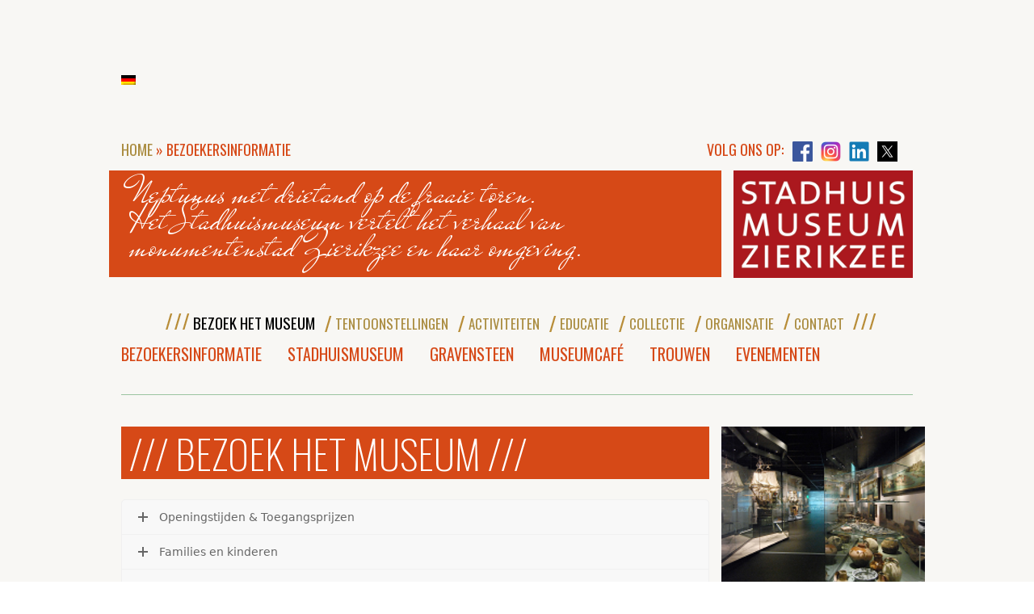

--- FILE ---
content_type: text/html; charset=UTF-8
request_url: https://www.stadhuismuseum.nl/openingstijden/
body_size: 14806
content:
<!DOCTYPE html>
<html lang="nl-NL" itemscope itemtype="https://schema.org/WebPage" class="wpex-color-scheme-default">
<head>
<meta charset="UTF-8">
<link rel="profile" href="http://gmpg.org/xfn/11">
<meta name='robots' content='index, follow, max-image-preview:large, max-snippet:-1, max-video-preview:-1' />
	<style>img:is([sizes="auto" i], [sizes^="auto," i]) { contain-intrinsic-size: 3000px 1500px }</style>
	<meta name="generator" content="Total WordPress Theme v5.7.1">
<meta name="viewport" content="width=device-width, initial-scale=1">

	<!-- This site is optimized with the Yoast SEO Premium plugin v26.8 (Yoast SEO v26.8) - https://yoast.com/product/yoast-seo-premium-wordpress/ -->
	<title>Openingstijden - Stadhuismuseum Zierikzee</title>
	<link rel="canonical" href="https://www.stadhuismuseum.nl/openingstijden/" />
	<meta property="og:locale" content="nl_NL" />
	<meta property="og:type" content="article" />
	<meta property="og:title" content="Openingstijden" />
	<meta property="og:url" content="https://www.stadhuismuseum.nl/openingstijden/" />
	<meta property="og:site_name" content="Stadhuismuseum Zierikzee" />
	<meta property="article:publisher" content="https://www.facebook.com/stadhuismuseum" />
	<meta property="article:modified_time" content="2024-08-06T11:15:23+00:00" />
	<meta name="twitter:card" content="summary_large_image" />
	<meta name="twitter:site" content="@stadhuismuseum" />
	<meta name="twitter:label1" content="Geschatte leestijd" />
	<meta name="twitter:data1" content="1 minuut" />
	<script type="application/ld+json" class="yoast-schema-graph">{"@context":"https://schema.org","@graph":[{"@type":"WebPage","@id":"https://www.stadhuismuseum.nl/openingstijden/","url":"https://www.stadhuismuseum.nl/openingstijden/","name":"Openingstijden - Stadhuismuseum Zierikzee","isPartOf":{"@id":"https://www.stadhuismuseum.nl/#website"},"datePublished":"2015-11-30T14:28:27+00:00","dateModified":"2024-08-06T11:15:23+00:00","breadcrumb":{"@id":"https://www.stadhuismuseum.nl/openingstijden/#breadcrumb"},"inLanguage":"nl-NL","potentialAction":[{"@type":"ReadAction","target":["https://www.stadhuismuseum.nl/openingstijden/"]}]},{"@type":"BreadcrumbList","@id":"https://www.stadhuismuseum.nl/openingstijden/#breadcrumb","itemListElement":[{"@type":"ListItem","position":1,"name":"Home","item":"https://www.stadhuismuseum.nl/"},{"@type":"ListItem","position":2,"name":"Openingstijden"}]},{"@type":"WebSite","@id":"https://www.stadhuismuseum.nl/#website","url":"https://www.stadhuismuseum.nl/","name":"Stadhuismuseum Zierikzee","description":"Stadhuismuseum en Gravensteen","publisher":{"@id":"https://www.stadhuismuseum.nl/#organization"},"potentialAction":[{"@type":"SearchAction","target":{"@type":"EntryPoint","urlTemplate":"https://www.stadhuismuseum.nl/?s={search_term_string}"},"query-input":{"@type":"PropertyValueSpecification","valueRequired":true,"valueName":"search_term_string"}}],"inLanguage":"nl-NL"},{"@type":"Organization","@id":"https://www.stadhuismuseum.nl/#organization","name":"Stadhuismuseum Zierikzee","url":"https://www.stadhuismuseum.nl/","logo":{"@type":"ImageObject","inLanguage":"nl-NL","@id":"https://www.stadhuismuseum.nl/#/schema/logo/image/","url":"https://www.stadhuismuseum.nl/wp-content/uploads/2020/11/logo-Stadhuismuseum-rood-wit.jpg","contentUrl":"https://www.stadhuismuseum.nl/wp-content/uploads/2020/11/logo-Stadhuismuseum-rood-wit.jpg","width":1200,"height":714,"caption":"Stadhuismuseum Zierikzee"},"image":{"@id":"https://www.stadhuismuseum.nl/#/schema/logo/image/"},"sameAs":["https://www.facebook.com/stadhuismuseum","https://x.com/stadhuismuseum","https://www.instagram.com/stadhuismuseum","https://www.linkedin.com/company/stadhuismuseum-zierikzee"]}]}</script>
	<!-- / Yoast SEO Premium plugin. -->


<link rel='dns-prefetch' href='//www.googletagmanager.com' />
<link rel='dns-prefetch' href='//fonts.googleapis.com' />
<link rel="alternate" type="application/rss+xml" title="Stadhuismuseum Zierikzee &raquo; feed" href="https://www.stadhuismuseum.nl/feed/" />
<link rel="alternate" type="application/rss+xml" title="Stadhuismuseum Zierikzee &raquo; reacties feed" href="https://www.stadhuismuseum.nl/comments/feed/" />
<link rel="preload" href="https://www.stadhuismuseum.nl/wp-content/themes/Total/assets/lib/ticons/fonts/ticons.woff2" type="font/woff2" as="font" crossorigin><link rel='stylesheet' id='js_composer_front-css' href='https://www.stadhuismuseum.nl/wp-content/plugins/js_composer/assets/css/js_composer.min.css?ver=8.6.1' media='all' />
<link rel='stylesheet' id='events-manager-css' href='https://www.stadhuismuseum.nl/wp-content/plugins/events-manager/includes/css/events-manager.min.css?ver=7.2.3.1' media='all' />
<style id='events-manager-inline-css'>
body .em { --font-family : inherit; --font-weight : inherit; --font-size : 1em; --line-height : inherit; }
</style>
<link rel='stylesheet' id='wpml-legacy-dropdown-0-css' href='https://www.stadhuismuseum.nl/wp-content/plugins/sitepress-multilingual-cms/templates/language-switchers/legacy-dropdown/style.min.css?ver=1' media='all' />
<link rel='stylesheet' id='wpml-legacy-post-translations-0-css' href='https://www.stadhuismuseum.nl/wp-content/plugins/sitepress-multilingual-cms/templates/language-switchers/legacy-post-translations/style.min.css?ver=1' media='all' />
<link rel='stylesheet' id='wp-fullcalendar-css' href='https://www.stadhuismuseum.nl/wp-content/plugins/wp-fullcalendar/includes/css/main.css?ver=1.6' media='all' />
<link rel='stylesheet' id='wp-fullcalendar-tippy-light-border-css' href='https://www.stadhuismuseum.nl/wp-content/plugins/wp-fullcalendar/includes/css/tippy/light-border.css?ver=1.6' media='all' />
<link rel='stylesheet' id='parent-style-css' href='https://www.stadhuismuseum.nl/wp-content/themes/Total/style.css?ver=6.8.3' media='all' />
<link rel='stylesheet' id='magnific_popup_style-css' href='https://www.stadhuismuseum.nl/wp-content/themes/golife-child-theme/magnific-popup/magnific-popup.css?ver=6.8.3' media='all' />
<link rel='stylesheet' id='wpex-google-font-oswald-css' href='//fonts.googleapis.com/css2?family=Oswald:ital,wght@0,100;0,200;0,300;0,400;0,500;0,600;0,700;0,800;0,900;1,100;1,200;1,300;1,400;1,500;1,600;1,700;1,800;1,900&#038;display=swap&#038;subset=latin' media='all' />
<link rel='stylesheet' id='wpex-style-css' href='https://www.stadhuismuseum.nl/wp-content/themes/golife-child-theme/style.css?ver=5.7.1' media='all' />
<link rel='stylesheet' id='wpex-mobile-menu-breakpoint-max-css' href='https://www.stadhuismuseum.nl/wp-content/themes/Total/assets/css/wpex-mobile-menu-breakpoint-max.css?ver=5.7.1' media='only screen and (max-width:959px)' />
<link rel='stylesheet' id='wpex-mobile-menu-breakpoint-min-css' href='https://www.stadhuismuseum.nl/wp-content/themes/Total/assets/css/wpex-mobile-menu-breakpoint-min.css?ver=5.7.1' media='only screen and (min-width:960px)' />
<link rel='stylesheet' id='wpex-wpbakery-css' href='https://www.stadhuismuseum.nl/wp-content/themes/Total/assets/css/wpex-wpbakery.css?ver=5.7.1' media='all' />
<link rel='stylesheet' id='ticons-css' href='https://www.stadhuismuseum.nl/wp-content/themes/Total/assets/lib/ticons/css/ticons.min.css?ver=5.7.1' media='all' />
<link rel='stylesheet' id='vcex-shortcodes-css' href='https://www.stadhuismuseum.nl/wp-content/themes/Total/assets/css/vcex-shortcodes.css?ver=5.7.1' media='all' />
<link rel='stylesheet' id='timed-content-css-css' href='https://www.stadhuismuseum.nl/wp-content/plugins/timed-content/css/timed-content.css?ver=2.97' media='all' />
<script src="https://www.stadhuismuseum.nl/wp-includes/js/jquery/jquery.min.js?ver=3.7.1" id="jquery-core-js"></script>
<script src="https://www.stadhuismuseum.nl/wp-includes/js/jquery/jquery-migrate.min.js?ver=3.4.1" id="jquery-migrate-js"></script>
<script src="https://www.stadhuismuseum.nl/wp-includes/js/jquery/ui/core.min.js?ver=1.13.3" id="jquery-ui-core-js"></script>
<script src="https://www.stadhuismuseum.nl/wp-includes/js/jquery/ui/mouse.min.js?ver=1.13.3" id="jquery-ui-mouse-js"></script>
<script src="https://www.stadhuismuseum.nl/wp-includes/js/jquery/ui/sortable.min.js?ver=1.13.3" id="jquery-ui-sortable-js"></script>
<script src="https://www.stadhuismuseum.nl/wp-includes/js/jquery/ui/datepicker.min.js?ver=1.13.3" id="jquery-ui-datepicker-js"></script>
<script id="jquery-ui-datepicker-js-after">
jQuery(function(jQuery){jQuery.datepicker.setDefaults({"closeText":"Sluiten","currentText":"Vandaag","monthNames":["januari","februari","maart","april","mei","juni","juli","augustus","september","oktober","november","december"],"monthNamesShort":["jan","feb","mrt","apr","mei","jun","jul","aug","sep","okt","nov","dec"],"nextText":"Volgende","prevText":"Vorige","dayNames":["zondag","maandag","dinsdag","woensdag","donderdag","vrijdag","zaterdag"],"dayNamesShort":["zo","ma","di","wo","do","vr","za"],"dayNamesMin":["Z","M","D","W","D","V","Z"],"dateFormat":"d MM yy","firstDay":1,"isRTL":false});});
</script>
<script src="https://www.stadhuismuseum.nl/wp-includes/js/jquery/ui/resizable.min.js?ver=1.13.3" id="jquery-ui-resizable-js"></script>
<script src="https://www.stadhuismuseum.nl/wp-includes/js/jquery/ui/draggable.min.js?ver=1.13.3" id="jquery-ui-draggable-js"></script>
<script src="https://www.stadhuismuseum.nl/wp-includes/js/jquery/ui/controlgroup.min.js?ver=1.13.3" id="jquery-ui-controlgroup-js"></script>
<script src="https://www.stadhuismuseum.nl/wp-includes/js/jquery/ui/checkboxradio.min.js?ver=1.13.3" id="jquery-ui-checkboxradio-js"></script>
<script src="https://www.stadhuismuseum.nl/wp-includes/js/jquery/ui/button.min.js?ver=1.13.3" id="jquery-ui-button-js"></script>
<script src="https://www.stadhuismuseum.nl/wp-includes/js/jquery/ui/dialog.min.js?ver=1.13.3" id="jquery-ui-dialog-js"></script>
<script id="events-manager-js-extra">
var EM = {"ajaxurl":"https:\/\/www.stadhuismuseum.nl\/wp-admin\/admin-ajax.php","locationajaxurl":"https:\/\/www.stadhuismuseum.nl\/wp-admin\/admin-ajax.php?action=locations_search","firstDay":"1","locale":"nl","dateFormat":"yy-mm-dd","ui_css":"https:\/\/www.stadhuismuseum.nl\/wp-content\/plugins\/events-manager\/includes\/css\/jquery-ui\/build.min.css","show24hours":"1","is_ssl":"1","autocomplete_limit":"10","calendar":{"breakpoints":{"small":560,"medium":908,"large":false},"month_format":"M Y"},"phone":"","datepicker":{"format":"d\/m\/YY","locale":"nl"},"search":{"breakpoints":{"small":650,"medium":850,"full":false}},"url":"https:\/\/www.stadhuismuseum.nl\/wp-content\/plugins\/events-manager","assets":{"input.em-uploader":{"js":{"em-uploader":{"url":"https:\/\/www.stadhuismuseum.nl\/wp-content\/plugins\/events-manager\/includes\/js\/em-uploader.js?v=7.2.3.1","event":"em_uploader_ready"}}},".em-event-editor":{"js":{"event-editor":{"url":"https:\/\/www.stadhuismuseum.nl\/wp-content\/plugins\/events-manager\/includes\/js\/events-manager-event-editor.js?v=7.2.3.1","event":"em_event_editor_ready"}},"css":{"event-editor":"https:\/\/www.stadhuismuseum.nl\/wp-content\/plugins\/events-manager\/includes\/css\/events-manager-event-editor.min.css?v=7.2.3.1"}},".em-recurrence-sets, .em-timezone":{"js":{"luxon":{"url":"luxon\/luxon.js?v=7.2.3.1","event":"em_luxon_ready"}}},".em-booking-form, #em-booking-form, .em-booking-recurring, .em-event-booking-form":{"js":{"em-bookings":{"url":"https:\/\/www.stadhuismuseum.nl\/wp-content\/plugins\/events-manager\/includes\/js\/bookingsform.js?v=7.2.3.1","event":"em_booking_form_js_loaded"}}},"#em-opt-archetypes":{"js":{"archetypes":"https:\/\/www.stadhuismuseum.nl\/wp-content\/plugins\/events-manager\/includes\/js\/admin-archetype-editor.js?v=7.2.3.1","archetypes_ms":"https:\/\/www.stadhuismuseum.nl\/wp-content\/plugins\/events-manager\/includes\/js\/admin-archetypes.js?v=7.2.3.1","qs":"qs\/qs.js?v=7.2.3.1"}}},"cached":"","txt_search":"Zoeken","txt_searching":"Bezig met zoeken...","txt_loading":"Aan het laden...","event_detach_warning":"Weet je zeker dat je dit evenement wil loskoppelen? Door dit te doen, zal dit evenement onafhankelijk zijn van de terugkerende reeks evenementen.","delete_recurrence_warning":"Weet je zeker dat je alle herhalingen van dit evenement wil verwijderen? Alle evenementen worden naar de prullenbak verplaatst."};
</script>
<script src="https://www.stadhuismuseum.nl/wp-content/plugins/events-manager/includes/js/events-manager.js?ver=7.2.3.1" id="events-manager-js"></script>
<script src="https://www.stadhuismuseum.nl/wp-content/plugins/events-manager/includes/external/flatpickr/l10n/nl.js?ver=7.2.3.1" id="em-flatpickr-localization-js"></script>
<script src="https://www.stadhuismuseum.nl/wp-content/plugins/revslider/public/assets/js/rbtools.min.js?ver=6.6.10" async id="tp-tools-js"></script>
<script src="https://www.stadhuismuseum.nl/wp-content/plugins/revslider/public/assets/js/rs6.min.js?ver=6.6.10" async id="revmin-js"></script>
<script src="https://www.stadhuismuseum.nl/wp-content/plugins/sitepress-multilingual-cms/templates/language-switchers/legacy-dropdown/script.min.js?ver=1" id="wpml-legacy-dropdown-0-js"></script>
<script src="https://www.stadhuismuseum.nl/wp-includes/js/jquery/ui/menu.min.js?ver=1.13.3" id="jquery-ui-menu-js"></script>
<script src="https://www.stadhuismuseum.nl/wp-includes/js/jquery/ui/selectmenu.min.js?ver=1.13.3" id="jquery-ui-selectmenu-js"></script>
<script src="https://www.stadhuismuseum.nl/wp-includes/js/jquery/ui/tooltip.min.js?ver=1.13.3" id="jquery-ui-tooltip-js"></script>
<script src="https://www.stadhuismuseum.nl/wp-includes/js/dist/vendor/moment.min.js?ver=2.30.1" id="moment-js"></script>
<script id="moment-js-after">
moment.updateLocale( 'nl_NL', {"months":["januari","februari","maart","april","mei","juni","juli","augustus","september","oktober","november","december"],"monthsShort":["jan","feb","mrt","apr","mei","jun","jul","aug","sep","okt","nov","dec"],"weekdays":["zondag","maandag","dinsdag","woensdag","donderdag","vrijdag","zaterdag"],"weekdaysShort":["zo","ma","di","wo","do","vr","za"],"week":{"dow":1},"longDateFormat":{"LT":"H:i","LTS":null,"L":null,"LL":"j F Y","LLL":"j F Y H:i","LLLL":null}} );
</script>
<script id="wp-fullcalendar-js-extra">
var WPFC = {"ajaxurl":"https:\/\/www.stadhuismuseum.nl\/wp-admin\/admin-ajax.php?action=WP_FullCalendar","firstDay":"1","wpfc_theme":"","wpfc_limit":"10","wpfc_limit_txt":"lees meer ...","timeFormat":"HH:mm","defaultView":"month","weekends":"true","header":{"left":"prev,next today","center":"title","right":"month,agendaDay"},"wpfc_qtips":"1","tippy_theme":"light-border","tippy_placement":"auto","tippy_loading":"Loading..."};
</script>
<script src="https://www.stadhuismuseum.nl/wp-content/plugins/wp-fullcalendar/includes/js/main.js?ver=1.6" id="wp-fullcalendar-js"></script>
<script src="https://www.stadhuismuseum.nl/wp-content/themes/golife-child-theme/magnific-popup/jquery.magnific-popup.min.js?ver=6.8.3" id="magnific_popup_script-js"></script>
<script src="https://www.stadhuismuseum.nl/wp-content/themes/golife-child-theme/magnific-popup/jquery.magnific-popup-init.js?ver=6.8.3" id="magnific_init_script-js"></script>

<!-- Google tag (gtag.js) snippet toegevoegd door Site Kit -->
<!-- Google Analytics snippet toegevoegd door Site Kit -->
<script src="https://www.googletagmanager.com/gtag/js?id=GT-5TQFZKB" id="google_gtagjs-js" async></script>
<script id="google_gtagjs-js-after">
window.dataLayer = window.dataLayer || [];function gtag(){dataLayer.push(arguments);}
gtag("set","linker",{"domains":["www.stadhuismuseum.nl"]});
gtag("js", new Date());
gtag("set", "developer_id.dZTNiMT", true);
gtag("config", "GT-5TQFZKB");
</script>
<script src="https://www.stadhuismuseum.nl/wp-content/plugins/timed-content/js/timed-content.js?ver=2.97" id="timed-content_js-js"></script>
<script></script><link rel="https://api.w.org/" href="https://www.stadhuismuseum.nl/wp-json/" /><link rel="alternate" title="JSON" type="application/json" href="https://www.stadhuismuseum.nl/wp-json/wp/v2/pages/1266" /><link rel="EditURI" type="application/rsd+xml" title="RSD" href="https://www.stadhuismuseum.nl/xmlrpc.php?rsd" />
<meta name="generator" content="WordPress 6.8.3" />
<link rel='shortlink' href='https://www.stadhuismuseum.nl/?p=1266' />
<link rel="alternate" title="oEmbed (JSON)" type="application/json+oembed" href="https://www.stadhuismuseum.nl/wp-json/oembed/1.0/embed?url=https%3A%2F%2Fwww.stadhuismuseum.nl%2Fopeningstijden%2F" />
<link rel="alternate" title="oEmbed (XML)" type="text/xml+oembed" href="https://www.stadhuismuseum.nl/wp-json/oembed/1.0/embed?url=https%3A%2F%2Fwww.stadhuismuseum.nl%2Fopeningstijden%2F&#038;format=xml" />
<meta name="generator" content="WPML ver:4.8.6 stt:37,3;" />
<meta name="generator" content="Site Kit by Google 1.170.0" /><link rel="icon" href="https://www.stadhuismuseum.nl/wp-content/uploads/2015/12/favicon_stadhuismuseum_rev01-1.jpg" sizes="32x32"><link rel="shortcut icon" href="https://www.stadhuismuseum.nl/wp-content/uploads/2015/12/favicon_stadhuismuseum_rev01-1.jpg"><meta name="description" content="Ontdek de tentoonstellingen en activiteiten van het Stadhuismuseum Zierikzee.
Bezoek tegelijk de binnenstad van Zierikzee met zijn 568 monumenten.">

<!-- Google tag (gtag.js) -->
<script async src="https://www.googletagmanager.com/gtag/js?id=G-KZ25KVGC3W"></script>
<script>
  window.dataLayer = window.dataLayer || [];
  function gtag(){dataLayer.push(arguments);}
  gtag('js', new Date());

  gtag('config', 'G-KZ25KVGC3W');
</script><style data-type="vc_custom-css">.vcex-heading {
    line-height: 0.7 !important;
    padding-left: 10px !important;
    padding-right: 10px !important;
}</style><noscript><style>body:not(.content-full-screen) .wpex-vc-row-stretched[data-vc-full-width-init="false"]{visibility:visible;}</style></noscript><script>function setREVStartSize(e){
			//window.requestAnimationFrame(function() {
				window.RSIW = window.RSIW===undefined ? window.innerWidth : window.RSIW;
				window.RSIH = window.RSIH===undefined ? window.innerHeight : window.RSIH;
				try {
					var pw = document.getElementById(e.c).parentNode.offsetWidth,
						newh;
					pw = pw===0 || isNaN(pw) || (e.l=="fullwidth" || e.layout=="fullwidth") ? window.RSIW : pw;
					e.tabw = e.tabw===undefined ? 0 : parseInt(e.tabw);
					e.thumbw = e.thumbw===undefined ? 0 : parseInt(e.thumbw);
					e.tabh = e.tabh===undefined ? 0 : parseInt(e.tabh);
					e.thumbh = e.thumbh===undefined ? 0 : parseInt(e.thumbh);
					e.tabhide = e.tabhide===undefined ? 0 : parseInt(e.tabhide);
					e.thumbhide = e.thumbhide===undefined ? 0 : parseInt(e.thumbhide);
					e.mh = e.mh===undefined || e.mh=="" || e.mh==="auto" ? 0 : parseInt(e.mh,0);
					if(e.layout==="fullscreen" || e.l==="fullscreen")
						newh = Math.max(e.mh,window.RSIH);
					else{
						e.gw = Array.isArray(e.gw) ? e.gw : [e.gw];
						for (var i in e.rl) if (e.gw[i]===undefined || e.gw[i]===0) e.gw[i] = e.gw[i-1];
						e.gh = e.el===undefined || e.el==="" || (Array.isArray(e.el) && e.el.length==0)? e.gh : e.el;
						e.gh = Array.isArray(e.gh) ? e.gh : [e.gh];
						for (var i in e.rl) if (e.gh[i]===undefined || e.gh[i]===0) e.gh[i] = e.gh[i-1];
											
						var nl = new Array(e.rl.length),
							ix = 0,
							sl;
						e.tabw = e.tabhide>=pw ? 0 : e.tabw;
						e.thumbw = e.thumbhide>=pw ? 0 : e.thumbw;
						e.tabh = e.tabhide>=pw ? 0 : e.tabh;
						e.thumbh = e.thumbhide>=pw ? 0 : e.thumbh;
						for (var i in e.rl) nl[i] = e.rl[i]<window.RSIW ? 0 : e.rl[i];
						sl = nl[0];
						for (var i in nl) if (sl>nl[i] && nl[i]>0) { sl = nl[i]; ix=i;}
						var m = pw>(e.gw[ix]+e.tabw+e.thumbw) ? 1 : (pw-(e.tabw+e.thumbw)) / (e.gw[ix]);
						newh =  (e.gh[ix] * m) + (e.tabh + e.thumbh);
					}
					var el = document.getElementById(e.c);
					if (el!==null && el) el.style.height = newh+"px";
					el = document.getElementById(e.c+"_wrapper");
					if (el!==null && el) {
						el.style.height = newh+"px";
						el.style.display = "block";
					}
				} catch(e){
					console.log("Failure at Presize of Slider:" + e)
				}
			//});
		  };</script>
		<style id="wp-custom-css">
			.theme-button,.color-button,input[type="submit"],button{padding:.5em 0em}.hidden-time{display:none}.site-topbar h5{font-family:Oswald;text-transform:uppercase;color:#fff;font-weight:300;font-size:1.5em;line-height:1.1;margin:0;padding-bottom:5px}.sideBar a{color:#000 !important;text-decoration:underline !important}.toggle-bar-btn{border-left:35px solid transparent;border-bottom:35px solid transparent;border-right:35px solid #252525;border-top:35px solid #252525}.toggle-bar-btn span.fa{position:absolute;font-size:1.3em !important;top:-20px;left:6px;text-shadow:none !important}/* MENU */.vcex-navbar a.theme-txt-link{display:inline-block;margin-right:10px}#wpex-mobile-menu-navbar{display:none}#wpex-mobile-menu-navbar .mobile-menu-toggle{float:right}#wpex-mobile-menu-navbar{background:#f8f7f4}#wpex-mobile-menu-navbar .mobile-menu-toggle{color:#000}.full-screen-overlay-nav.white{background:rgba(248,247,244,0.85)}.sub-menu{color:red !important}.full-screen-overlay-nav-ul ul{font-weight:200;font-size:15px}.full-screen-overlay-nav-ul li a{margin-bottom:12px}.full-screen-overlay-nav.white .full-screen-overlay-nav-close{background-size:25px 25px}/* SHOP */.Prijs{color:#aa8c40;font-family:Oswald;font-size:22px;text-align:right;padding-bottom:20px}.vc_grid-filter.vc_grid-filter-filled-rounded.vc_grid-filter-color-grey>.vc_grid-filter-item.vc_active,.vc_grid-filter.vc_grid-filter-filled-rounded.vc_grid-filter-color-grey>.vc_grid-filter-item:hover,.vc_grid-filter.vc_grid-filter-filled.vc_grid-filter-color-grey>.vc_grid-filter-item.vc_active,.vc_grid-filter.vc_grid-filter-filled.vc_grid-filter-color-grey>.vc_grid-filter-item:hover{background-color:#aad1f0}.vc_grid-filter.vc_grid-filter-filled-rounded.vc_grid-filter-color-grey>.vc_grid-filter-item.vc_active>span,.vc_grid-filter.vc_grid-filter-filled-rounded.vc_grid-filter-color-grey>.vc_grid-filter-item:hover>span,.vc_grid-filter.vc_grid-filter-filled-rounded.vc_grid-filter-color-grey>.vc_grid-filter-item>span,.vc_grid-filter.vc_grid-filter-filled.vc_grid-filter-color-grey>.vc_grid-filter-item.vc_active>span,.vc_grid-filter.vc_grid-filter-filled.vc_grid-filter-color-grey>.vc_grid-filter-item:hover>span,.vc_grid-filter.vc_grid-filter-filled.vc_grid-filter-color-grey>.vc_grid-filter-item>span{color:#fff;font-weight:400}.vc_grid-filter.vc_grid-filter-filled-rounded.vc_grid-filter-color-grey>.vc_grid-filter-item,.vc_grid-filter.vc_grid-filter-filled.vc_grid-filter-color-grey>.vc_grid-filter-item{background-color:#dfdacc}.entry ul,.entry ol{margin:0 0 40px 10px}.vc_grid-pagination .vc_grid-pagination-list.vc_grid-pagination-color-grey>li>a,.vc_grid-pagination .vc_grid-pagination-list.vc_grid-pagination-color-grey>li>span{background-color:#dfdacc!important;border-color:#dfdacc!important}/* VRIJWILLIGERS */.wpfc-calendar-wrapper *,.ui-selectmenu-menu{font-size:14px !important;color:#000 !important}/* MENU */.theme-button.minimal-border{border:0px solid #ddd}.submenu-bezoek .vcex-navbar-link{padding-right:15px;padding-left:0px}/* MAIN SIDEBAR */#sidebar{margin-bottom:10px;background-color:#aa8c40;margin-top:25px}#text-sidebar{padding:15px 25px 0px 25px}/* ACTIVITEITEN */.header-activiteiten{margin-bottom:25px !important;padding-left:15px !important;background-color:#9bc4a1 !important}.post-pagination-wrap{visibility:hidden;height:0px}.meta,.entry .meta{visibility:hidden;height:0px;margin-top:-20px}#post-media img{margin-top:25px}.single-post-title{font-size:28px;font-weight:200;color:#AA8C40 !important}.wpb_wrapper a{font-weight:normal !important}.em-calendar{padding:15px 0px 0px 0px}.event-description{vertical-align:top !important;margin-bottom:15px}.datum{font-size:21px;line-height:1.2;font-weight:200;color:#000 !important}/* TOEGEVOEGD NA UPDATE */.widget_nav_menu li{padding:2px 0 !important}.vcex-heading{font-weight:200}.hoofdmenu-heading-inner clr{text-decoration:none}#copyright{padding-top:15px;padding-bottom:15px}/*AGENDA*/.fc-day-grid-event .fc-content{white-space:normal}.agenda-link{font-size:28px;line-height:1.2;font-weight:200;color:#AA8C40 !important;line-height:1}.agenda-link a{font-size:21px;color:#AA8C40 !important;font-weight:300;text-decoration:none;line-height:1}.fc-day-grid-event{cursor:default !important;pointer-events:none !important;font-size:8px !important}a.fc-time-grid-event{cursor:default !important;pointer-events:none !important}/*EINDE AGENDA*/.footer-widget{padding-bottom:40px}#footer li,#footer #wp-calendar thead th,#footer #wp-calendar tbody td{border:none !important}.hoofdmenu-navbar-inner clr{margin-top:15px}.vc_wp_custommenu ul{list-style:none;/* margin:0 !important;*/}.sub-menu ul{margin-left:25px !important;text-decoration:none}.sp-black{color:#FFF;background:none;text-align:left;padding-left:15px}.vcex-heading{line-height:1.0 !important;padding-left:10px !important;padding-right:10px !important}.menu-bezoek-container{margin-left:-17px}@media screen and (min-width:480px){#site-header,.footer-has-reveal #site-header,#searchform-header-replace,.is-sticky #site-header{background-color:#F8F7F4 !important;visibility:hidden;height:0px !important}}@media screen and (max-width:480px){.vcex-heading{font-size:30px !important;line-height:1.1 !important}}#mobile-menu{height:40px;position:absolute;right:0px !important;top:50%;margin-top:-20px;float:left}.ivabh_open_img,.ivabh_close_img{display:block;max-width:100%;width:auto;margin:0px auto;float:left}.iva-bh-tg{visibility:hidden}.iva_bh_shortcode{position:relative;margin:-15px 0 0 5px !important}.shareaholic-share-buttons-heading-image{visibility:hidden}li.current-menu-item a{color:#000 !important}.footer-has-reveal #main{background:#f8f7f4 !important}.site-footer p{color:#000 !important}.site-footer a,.site-footer strong{color:#000}.hoofdmenu{background-position:0 4px !important}.hoofdmenu .vcex-navbar-link{background-position:0 4px !important;height:24px !important}.submenu-bezoek a{font-family:Oswald;font-size:20px !important;font-weight:200;color:#d64917 !important;line-height:1.2;text-transform:uppercase;text-decoration:none !important}.submenu-bezoek .vcex-navbar-link{padding-right:22px;text-decoration:none !important;font-weight:300;margin-top:10px}.submenu-organisatie a{font-family:Oswald;font-size:20px !important;font-weight:200;color:#461946 !important;line-height:1.2;text-transform:uppercase;text-decoration:none !important}.submenu-organisatie .vcex-navbar-link{padding-right:22px;text-decoration:none !important;font-weight:300;margin-top:10px}.submenu-tentoonstelling a{font-family:Oswald;font-size:20px !important;font-weight:200;color:#ab191e !important;line-height:1.2;text-transform:uppercase;text-decoration:none !important}.submenu-tentoonstelling .vcex-navbar-link{padding-right:22px;text-decoration:none !important;font-weight:300;margin-top:10px}.hoofdmenu a{font-family:Oswald;font-size:17px !important;font-weight:600;color:#aa8c40 !important;line-height:1.2;text-transform:uppercase;text-decoration:none !important}.hoofdmenu a:hover{font-family:Oswald;font-size:17px !important;font-weight:600;color:#000 !important;line-height:1.2;text-transform:uppercase;text-decoration:none !important}.hoofdmenu a.active{font-family:Oswald;font-size:19px !important;font-weight:600;color:#000 !important;line-height:1.2;text-transform:uppercase;text-decoration:none !important;background-image:url('/wp-content/uploads/2016/09/slash-transparant.png');background-repeat:no-repeat;background-position:0 2px}.theme-button.minimal-border:hover,.active >.theme-button.minimal-border,.theme-button.minimal-border.active{color:#000;text-decoration:none !important;/* background-image:url('/wp-content/uploads/2016/09/slash-transparant.png');*/background-repeat:no-repeat;background-position:0 2px}.hoofdmenu .vcex-navbar-link{padding-right:0px;padding-left:15px;padding-top:4px;background-image:url('/wp-content/uploads/2016/09/slash-transparant.png');/* background-image:url('/wp-content/uploads/2015/12/slashdevider.png');*/background-repeat:no-repeat;background-position:0 2px;text-decoration:none !important}.hoofdmenu .vcex-navbar-link a:hover{color:#000;text-decoration:none !important;/*background-image:url('/wp-content/uploads/2016/09/slash-transparant.png');*/background-repeat:no-repeat;background-position:0 2px;text-decoration:none !important}.hoofdmenu a:first-child::before{display:inline-block;position:relative;content:"";background:url('/wp-content/uploads/2016/09/slash-dubbel-transparant.png');width:21px;height:20px;right:3px}.hoofdmenu a:last-child::after{display:inline-block;position:relative;content:"";background:url('/wp-content/uploads/2016/09/slash-dubbel-transparant.png');width:31px;height:20px;left:10px}.menu a{font-size:14px !important;font-weight:400;color:#aa8c40 !important;line-height:1.2;text-decoration:none !important}.menu a:hover{font-size:14px !important;font-weight:400;color:#d64917 !important;text-decoration:none !important}.menu a:active{font-size:14px !important;font-weight:400;color:#d64917 !important;text-decoration:none !important}.menu .vcex-navbar-link{padding-right:20px}.menu-bezoek-container{padding-left:15px}.bezoekhetmuseum{background-color:#d64917;padding:0px 15px 0px 15px}.bezoekhetmuseum a{color:#fff !important;font-weight:bold;text-decoration:none !important}.activiteiten{background-color:#dfdacc;padding:0px 15px 0px 15px}.activiteiten a{color:#000 !important;font-weight:bold;text-decoration:none !important}/*.activiteitenlucht{background-color:#aad1f1;padding:0px 15px 0px 15px;text-decoration:none !important}.activiteitenlucht a{color:#000 !important;font-weight:bold;text-decoration:none !important}.activiteiten .widget-title{color:#000 !important;text-decoration:none !important}*/.collectie{background-color:#aa8c40;padding:0px 15px 0px 15px}.collectie a{color:#fff !important;font-weight:bold;text-decoration:none !important}/*.collectieklei a{color:#fff !important;font-weight:bold;text-decoration:none !important}.collectieklei{background-color:#461946;padding:0px 15px 0px 15px}*/.widget-title{color:#ffffff !important;font-family:Oswald;font-size:21px !important;font-weight:200 !important;padding:10px 15px 0 0px}.textwidget{color:#000 !important;font-weight:400 !important;padding:0 0 0 0;text-decoration:none}.navbar-style-four .sf-menu{float:left}#site-header-inner{position:relative;padding-top:0px !important;padding-bottom:0px !important}.navbar-style-two li.woo-menu-icon{visibility:hidden}a.sidr-class-toggle-sidr-close{color:#666;background:rgba(0,0,0,0.1);visibility:hidden}.wcmenucart{visibility:hidden}.vcex-heading{font-size:18px;line-height:1.5}.menu{font-size:14px;font-weight:400}.sp-white{color:#fff;background:none;font-size:40px;text-align:left;line-height:1.3;margin-top:15px}.wpex-slider .sp-buttons{position:absolute;left:0;bottom:0 !important;top:auto;width:auto;padding:15px}#home{min-height:500px}.white{color:#fff;font-weight:400}.bezoek a{color:#fff;text-decoration:none !important}.vcex-navbar.style-buttons a{margin:5px 95px 5px 0;color:#fff;font-size:.923em;padding:4px 10px;font-size:110%;font-weight:400;text-decoration:none !important}.lijn-bezoek{margin-left:25px;background-color:#fff;width:90px}.lijn-nutezien{margin-left:25px;background-color:#424242;width:150px}.wpb_wrapper a{color:#AA8C40;/*text-decoration:underline !important;*/text-decoration:none;font-weight:bold}.link-wit a{color:#fff;font-weight:bold;text-decoration:none !important}.link-wit{color:#fff;font-weight:400}.link-zwart a{color:#000;font-weight:200}h4{font-size:2em;line-height:1;font-weight:200}.vc_gitem_row .vc_gitem-col{background-color:#fff}.vc_btn3.vc_btn3-color-juicy-pink,.vc_btn3.vc_btn3-color-juicy-pink.vc_btn3-style-flat{color:#AA8C40 !important;background-color:#fff;font-weight:600;text-decoration:underline;margin-left:-20px;margin-top:-20px}.vc_btn3.vc_btn3-color-juicy-pink:focus,.vc_btn3.vc_btn3-color-juicy-pink.vc_btn3-style-flat:focus{background-color:#fff !important}.vc_btn3.vc_btn3-color-juicy-pink,.vc_btn3.vc_btn3-color-juicy-pink.vc_btn3-style-flat:hover{color:#000 !important;background-color:#fff;font-weight:600;text-decoration:underline;margin-left:-20px;margin-top:-20px}/*Aan gepast door Martin voor de Business hours*//*de Business hours*/.iva_bh_shortcode{position:relative;margin:-15px auto}/* de slash voor de links in het hoofdmenu*/.entry .vcex-navbar.hoofdmenu a:hover{background-image:url("/wp-content/uploads/2016/09/slash-transparant.png")!important}.page-numbers{display:inline-block !important}.content-area{max-width:100%;width:100%}.newHeadnav p,.vcex-breadcrumbs{color:#d64917;font-family:Oswald;font-size:18px;font-weight:400;text-transform:uppercase}.newHeadnav p a{padding:0 3px}.newHeadnav >div:last-child >div >div >div{float:left}.newHeadnav .sidebar-box{width:65px;margin-left:10px;margin-right:-15px}.newHeadnav >div:last-child .wpb_wrapper{position:relative;float:right;right:8px}.link_white a{color:#fff}.woocommerce-page.has-sidebar #primary{max-width:100%;width:100%}.product_wrap{float:right;width:70%}.woocommerce.page .sidebar{width:30%;float:left;margin:0}.subscribe_chimp{background:#aa8c40;padding:10px 15px;color:#fff !important;width:110%;display:block}.toggle-bar-btn__icon{font-size:18px;left:7px;top:-24px}		</style>
		<noscript><style> .wpb_animate_when_almost_visible { opacity: 1; }</style></noscript><style data-type="wpex-css" id="wpex-css">/*TYPOGRAPHY*/body{font-weight:300;font-size:14px;color:#191919}.main-navigation-ul .link-inner{font-weight:600;font-size:12px;text-transform:uppercase}.wpex-mobile-menu,#sidr-main{font-family:"Oswald";font-weight:400;font-size:18px;text-transform:uppercase}h1,.wpex-h1{line-height:1.5}h2,.wpex-h2{line-height:1.5}h4,.wpex-h4{font-size:1.2em}.footer-widget .widget-title{font-family:"Oswald";font-weight:200;font-style:normal;font-size:18px;text-transform:uppercase}.vcex-heading{line-height:1.5}@media(max-width:1024px){h4,.wpex-h4{font-size:1.2em}}@media(max-width:959px){h4,.wpex-h4{font-size:1.2em}}@media(max-width:767px){h4,.wpex-h4{font-size:1.2em}}@media(max-width:479px){h4,.wpex-h4{font-size:1.2em}}/*CUSTOMIZER STYLING*/:root{--wpex-accent:#aa872f;--wpex-accent-alt:#aa872f;--wpex-link-color:#000000;--wpex-hover-heading-link-color:#000000;--wpex-input-border-radius:10px;--wpex-site-logo-color:#f8f7f4;--wpex-vc-column-inner-margin-bottom:40px}body,.boxed-main-layout,.footer-has-reveal #main{background-color:f8f7f4}.page-header.wpex-supports-mods{background-color:#b2961a}.page-header.wpex-supports-mods .page-header-title{color:#ffffff}.site-breadcrumbs{color:#0a0a0a}#site-scroll-top{background-color:#ab191e;color:#ffffff}#site-scroll-top:hover{background-color:#aa8c40}#toggle-bar-wrap{--wpex-surface-1:#f8f7f4;background:#f8f7f4}#top-bar-social a.wpex-social-btn-no-style{color:#b2961a}#site-header{background-color:#f8f7f4}#site-header-sticky-wrapper{background-color:#f8f7f4}#site-header-sticky-wrapper.is-sticky #site-header{background-color:#f8f7f4}.boxed-main-layout #site-header-sticky-wrapper.is-sticky #site-header{background-color:#f8f7f4}.footer-has-reveal #site-header{background-color:#f8f7f4}#searchform-header-replace{background-color:#f8f7f4}.wpex-has-vertical-header #site-header{background-color:#f8f7f4}#site-navigation-wrap{--wpex-main-nav-bg:#f8f7f4;--wpex-main-nav-link-color:#aa8c40;--wpex-hover-main-nav-link-color:#aa8c40;--wpex-active-main-nav-link-color:#aa8c40;--wpex-hover-main-nav-link-color:#000000;--wpex-active-main-nav-link-color:#000000;--wpex-main-nav-link-bg:#f8f7f4;--wpex-hover-main-nav-link-bg:#f8f7f4;--wpex-active-main-nav-link-bg:#f8f7f4}#mobile-menu{--wpex-link-color:#000000;--wpex-hover-link-color:#000000;--wpex-hover-link-color:#000000}#sidr-main,.sidr-class-dropdown-menu ul{background-color:#f8f7f4}#sidr-main{color:#aa8c40;--wpex-text-2:#aa8c40;--wpex-link-color:#aa8c40;--wpex-hover-link-color:#000000}#footer-callout-wrap{background-color:#d5cdc1}#footer{--wpex-surface-1:#dfdacc;background-color:#dfdacc;color:#0a0a0a;--wpex-heading-color:#0a0a0a;--wpex-text-2:#0a0a0a;--wpex-link-color:#aa8c40;--wpex-hover-link-color:#aa8c40}.footer-widget .widget-title{color:#0a0a0a}#footer-bottom{padding:0 0 0 0;background-color:#f8f7f4;color:#0a0a0a;--wpex-text-2:#0a0a0a;--wpex-link-color:#aa8c40;--wpex-hover-link-color:#aa8c40;--wpex-hover-link-color:#000000}@media only screen and (min-width:960px){#site-logo .logo-img{max-width:150px}}@media only screen and (max-width:767px){#site-logo .logo-img{max-width:120px}}@media only screen and (min-width:768px) and (max-width:959px){#site-logo .logo-img{max-width:150px}}</style></head>

<body class="wp-singular page-template-default page page-id-1266 wp-custom-logo wp-embed-responsive wp-theme-Total wp-child-theme-golife-child-theme wpml-language-nl wpex-theme wpex-responsive full-width-main-layout has-composer wpex-live-site site-full-width content-full-width sidebar-widget-icons hasnt-overlay-header footer-has-reveal page-header-disabled wpex-antialiased wpex-mobile-toggle-menu-navbar has-mobile-menu wpex-no-js wpb-js-composer js-comp-ver-8.6.1 vc_responsive">

	
	
	
<a href="#content" class="skip-to-content">Ga naar hoofdinhoud</a><span data-ls_id="#site_top"></span><a href="#" id="toggle-bar-button" class="toggle-bar-btn fade-toggle open-togglebar wpex-block wpex-top-0 wpex-right-0 wpex-text-white wpex-hover-text-white wpex-fixed hidden-desktop" aria-hidden="true" aria-controls="toggle-bar-wrap" aria-expanded="false"><span class="toggle-bar-btn__icon toggle-bar-btn__icon--closed wpex-flex"><span class="ticon ticon-list" aria-hidden="true"></span></span><span class="toggle-bar-btn__icon toggle-bar-btn__icon--open wpex-flex"><span class="ticon ticon-minus" aria-hidden="true"></span></span></a>
<div id="toggle-bar-wrap" class="toggle-bar-overlay toggle-bar-fade close-on-doc-click hidden-desktop wpex-invisible wpex-opacity-0 wpex-w-100 wpex-surface-1 wpex-fixed -wpex-z-1 wpex-top-0 wpex-inset-x-0 wpex-max-h-100 wpex-overflow-auto wpex-shadow wpex-py-40 wpex-transition-all wpex-duration-300 wpex-clr" data-state="hidden" data-remember-state="false" data-allow-toggle="true">

	
		<div id="toggle-bar" class="wpex-flex wpex-flex-col wpex-justify-center container">
	<div class="entry wpex-clr"><div class="vc_row wpb_row vc_row-fluid"><div class="wpb_column vc_column_container vc_col-sm-12"><div class="vc_column-inner"><div class="wpb_wrapper">
	<div class="wpb_text_column wpb_content_element" >
		<div class="wpb_wrapper">
			
		</div>
	</div>
</div></div></div></div><div class="vc_row wpb_row vc_row-fluid"><div class="wpb_column vc_column_container vc_col-sm-12"><div class="vc_column-inner"><div class="wpb_wrapper">
	<div class="wpb_text_column wpb_content_element" >
		<div class="wpb_wrapper">
			<p style="text-align: center"><a href="http://www.stadhuismuseum.nl/"><span style="font-size: 24px;font-family: Oswald;color: #aa8c40">HOME</span></a></p>
<p style="text-align: center"><span style="font-size: 24px;font-family: Oswald;color: #aa8c40"><a href="/bezoek-het-museum/bezoekersinformatie/">BEZOEK HET MUSEUM</a></span><br />
<a href="http://www.stadhuismuseum.nl/bezoek-het-museum/bezoekersinformatie/"><span style="color: #d64917;font-size: 18px"><span style="font-family: Oswald">BEZOEKERSINFORMATIE</span></span></a><br />
<span style="color: #d64917;font-size: 18px"><a style="color: #d64917" href="/bezoek-het-museum/stadhuismuseum/"><span style="font-family: Oswald">STADHUISMUSEUM</span></a></span><br />
<span style="color: #d64917;font-size: 18px"><a style="color: #d64917" href="/bezoek-het-museum/gravensteen/"><span style="font-family: Oswald">GRAVENSTEEN</span></a></span><br />
<span style="color: #d64917;font-size: 18px"><a style="color: #d64917" href="/bezoek-het-museum/museumcafe/"><span style="font-family: Oswald">MUSEUMCAFE</span></a></span><br />
<span style="color: #d64917;font-size: 18px"><a style="color: #d64917" href="/bezoek-het-museum/trouwen/"><span style="font-family: Oswald">TROUWEN</span></a></span><br />
<span style="color: #d64917;font-size: 18px"><a style="color: #d64917" href="/bezoek-het-museum/evenementen-in-museum/"><span style="font-family: Oswald">EVENEMENTEN</span></a></span></p>
<p style="text-align: center"><a href="https://www.stadhuismuseum.nl/tentoonstellingen"><span style="font-family: Oswald;font-size: 24px;color: #aa8c40">TENTOONSTELLINGEN</span></a></p>
<p style="text-align: center"><span style="color: #d64917;font-size: 18px"><span style="font-family: Oswald"><a href="https://www.stadhuismuseum.nl/schouwen-duiveland-door-de-ogen-van-herman-heuff/">SCHOUWEN-DUIVELAND DOOR DE OGEN VAN HERMAN HEUFF</a></span></span></p>
<p style="text-align: center"><span style="color: #d64917;font-size: 18px"><span style="font-family: Oswald"><a href="https://www.stadhuismuseum.nl/cornelius-jonson-van-ceulen/">CORNELIUS JONSON VAN CEULEN</a></span></span></p>
<p style="text-align: center"><span style="color: #d64917;font-size: 18px"><span style="font-family: Oswald"><a href="https://www.stadhuismuseum.nl/vrouwelick/">VROUWELICK: JACOB CATS’ HOUWELICK (1625) – ACHTERHAAL OF ACTUEEL?</a></span></span></p>
<p style="text-align: center"><span style="color: #d64917;font-size: 18px"><a href="https://www.stadhuismuseum.nl/de-ster-in-t-oosten-225-jaar/"><span style="font-family: Oswald">DE STER IN 'T OOSTEN 225 JAAR</span></a></span></p>
<p style="text-align: center"><span style="color: #d64917;font-size: 18px"><a href="https://www.stadhuismuseum.nl/kijk-in-onder-de-kap/"><span style="font-family: Oswald">KIJK IN/ONDER DE KAP</span></a></span></p>
<p style="text-align: center"><span style="color: #d64917;font-size: 18px"><span style="font-family: Oswald"><a href="https://www.stadhuismuseum.nl/tentoonstellingen/herbarium/">HERBARIUM</a></span></span></p>
<p>&nbsp;</p>
<p style="text-align: center"><a href="https://www.stadhuismuseum.nl/archief/"><span style="font-family: Oswald;font-size: 24px;color: #aa8c40">ARCHIEF</span></a></p>
<p style="text-align: center"><a href="/activiteiten-in-het-museum/"><span style="font-family: Oswald;font-size: 24px;color: #aa8c40">ACTIVITEITEN</span></a></p>
<p style="text-align: center"><a href="http://www.stadhuismuseum.nl/educatie/"><span style="font-family: Oswald;font-size: 24px;color: #aa8c40">EDUCATIE</span></a><br />
<span style="color: #aad1f1"><a style="color: #aad1f1" href="/families-en-kinderen/"><span style="font-family: Oswald;font-size: 18px">FAMILIES EN KINDEREN</span></a></span><br />
<span style="color: #aa8c40"><span style="font-family: Oswald;font-size: 18px;color: #aad1f1"><a style="color: #aad1f1" href="/met-de-klas/">MET DE KLAS</a><br />
</span><span style="font-family: Oswald"><span style="color: #aad1f1"><a style="color: #aad1f1" href="/pakket-op-maat/"><span style="font-size: 18px">PAKKET OP MAAT</span></a></span><br />
</span></span></p>
<p style="text-align: center"><a href="/collectie/"><span style="font-family: Oswald;font-size: 24px;color: #aa8c40">COLLECTIE</span></a><br />
<span style="color: #d64917"><a style="color: #d64917" href="/collectie/hoogtepunten/"><span style="font-family: Oswald;font-size: 18px">HOOGTEPUNTEN</span></a></span><br />
<span style="color: #d64917"><a style="color: #d64917" href="/collectie/verhalen/"><span style="font-family: Oswald;font-size: 18px">VERHALEN</span></a></span></p>
<p style="text-align: center"><a href="https://www.stadhuismuseum.nl/organisatie/organisatie/"><span style="font-family: Oswald;font-size: 24px;color: #aa8c40">ORGANISATIE</span></a><br />
<span style="font-size: 18px;color: #461946"><a style="color: #461946" href="https://www.stadhuismuseum.nl/organisatie/organisatie/"><span style="font-family: Oswald">ORGANISATIE</span></a></span><br />
<span style="color: #461946;font-size: 18px"><span style="font-family: Oswald"><a style="color: #461946" href="https://www.stadhuismuseum.nl/organisatie/word-vrijwilliger/">WORD VRIJWILLIGER</a><br />
</span><a style="color: #461946" href="https://www.stadhuismuseum.nl/organisatie/vrienden/"><span style="font-family: Oswald">VRIENDEN</span></a></span><br />
<span style="font-size: 18px;color: #461946"><a style="color: #461946" href="https://www.stadhuismuseum.nl/organisatie/vmsd/"><span style="font-family: Oswald">VMSD</span></a></span><br />
<span style="font-size: 18px;color: #461946"><a style="color: #461946" href="https://www.stadhuismuseum.nl/vacatures/"><span style="font-family: Oswald">VACATURES</span></a></span></p>
<p>&nbsp;</p>
<p>&nbsp;</p>
<p style="text-align: center"><span style="font-family: Oswald;font-size: 24px;color: #aa8c40">CONTACT</span></p>
<p style="text-align: center"><strong>Bezoekadres:</strong><br />
Meelstraat 6-8, 4301 EC Zierikzee</p>
<p style="text-align: center">tel.: 0111-454 464<br />
e-mail: <a href="mailto:info@stadhuismuseum.nl">info@stadhuismuseum.nl</a></p>

		</div>
	</div>
</div></div></div></div><div class="vc_row wpb_row vc_row-fluid"><div class="wpb_column vc_column_container vc_col-sm-12"><div class="vc_column-inner"><div class="wpb_wrapper">
	<div class="wpb_text_column wpb_content_element" >
		<div class="wpb_wrapper">
			
		</div>
	</div>
</div></div></div></div></div>

</div>

	
</div>
<div id="wpex-mobile-menu-navbar" class="wpex-mobile-menu-toggle show-at-mm-breakpoint wpex-flex wpex-items-center wpex-bg-gray-A900">
	<div class="container">
		<div class="wpex-flex wpex-items-center wpex-justify-between wpex-text-white wpex-child-inherit-color wpex-text-md">
						<div id="wpex-mobile-menu-navbar-toggle-wrap" class="wpex-flex-grow">
				<a href="#mobile-menu" class="mobile-menu-toggle wpex-no-underline" role="button" aria-expanded="false" aria-label="Toggle mobile menu"><span class="wpex-mr-10 ticon ticon-navicon" aria-hidden="true"></span><span class="wpex-text">Menu</span></a>
			</div>
								</div>
	</div>
</div>
	<div id="outer-wrap" class="wpex-overflow-hidden">
		
		<div id="wrap" class="wpex-clr">

			


	<header id="site-header" class="header-one custom-bg dyn-styles wpex-relative wpex-clr" itemscope="itemscope" itemtype="https://schema.org/WPHeader">

		
		<div id="site-header-inner" class="header-one-inner header-padding container wpex-relative wpex-h-100 wpex-py-30 wpex-clr">
<div id="site-logo" class="site-branding header-one-logo logo-padding wpex-table">
	<div id="site-logo-inner" class="wpex-table-cell wpex-align-middle wpex-clr"><a id="site-logo-link" href="https://www.stadhuismuseum.nl/" rel="home" class="main-logo"><img src="https://www.stadhuismuseum.nl/wp-content/uploads/2015/07/logo-stadhuismuseum.jpg" alt="Stadhuismuseum Zierikzee" class="logo-img" width="500" height="298" data-no-retina data-skip-lazy fetchpriority="high"></a></div>

</div>
<div id="searchform-dropdown" data-placeholder="Zoeken" data-disable-autocomplete="true" class="header-searchform-wrap header-drop-widget header-drop-widget--colored-top-border wpex-invisible wpex-opacity-0 wpex-absolute wpex-transition-all wpex-duration-200 wpex-translate-Z-0 wpex-text-initial wpex-z-10000 wpex-top-100 wpex-right-0 wpex-surface-1 wpex-text-2 wpex-p-15">
	
<form method="get" class="searchform" action="https://www.stadhuismuseum.nl/">
	<label>
		<span class="screen-reader-text">Zoeken</span>
		<input type="search" class="field" name="s" placeholder="Zoeken" />
	</label>
			<input type="hidden" name="lang" value="nl"/>
			<button type="submit" class="searchform-submit"><span class="ticon ticon-search" aria-hidden="true"></span><span class="screen-reader-text">Verzenden</span></button>
<input type='hidden' name='lang' value='nl' /></form></div></div>

		
	</header>



			
			<main id="main" class="site-main wpex-clr">

				
	<div id="content-wrap" class="container wpex-clr">

		
		<div id="primary" class="content-area wpex-clr">

			
			<div id="content" class="site-content wpex-clr">

				
				
<article id="single-blocks" class="single-page-article wpex-clr">
<div class="single-page-content single-content entry wpex-clr"><div class="wpb-content-wrapper"><div class="vc_row wpb_row vc_row-fluid"><div class="wpb_column vc_column_container vc_col-sm-12"><div class="vc_column-inner"><div class="wpb_wrapper">
	<div class="wpb_raw_code wpb_raw_html wpb_content_element" >
		<div class="wpb_wrapper">
			<meta http-equiv="Refresh" content="0; url='https://www.stadhuismuseum.nl/bezoekersinformatie-2/'" />
		</div>
	</div>
</div></div></div></div>
</div></div>

</article>
				
			</div>

			
		</div>

		
	</div>


			
		</main>

		
		

<div id="footer-reveal" class="footer-reveal-visible wpex-clr">

	
	    <footer id="footer" class="site-footer wpex-surface-dark" itemscope="itemscope" itemtype="https://schema.org/WPFooter">

	        
	        <div id="footer-inner" class="site-footer-inner container wpex-pt-40 wpex-clr">
<div id="footer-widgets" class="wpex-row wpex-clr">

	
	
		<div class="footer-box span_1_of_4 col col-1"><div id="nav_menu-3" class="wpex-bordered-list footer-widget widget wpex-pb-40 wpex-clr widget_nav_menu"><div class="widget-title wpex-heading wpex-text-md wpex-mb-20">/// BEZOEK ///</div><div class="menu-bezoek-container"><ul id="menu-bezoek" class="menu"><li id="menu-item-1312" class="menu-item menu-item-type-post_type menu-item-object-page menu-item-1312"><a href="https://www.stadhuismuseum.nl/bezoekersinformatie-2/">Bezoekersinformatie</a></li>
<li id="menu-item-1316" class="menu-item menu-item-type-post_type menu-item-object-page menu-item-1316"><a href="https://www.stadhuismuseum.nl/stadhuismuseum-2/">Stadhuismuseum</a></li>
<li id="menu-item-1315" class="menu-item menu-item-type-post_type menu-item-object-page menu-item-1315"><a href="https://www.stadhuismuseum.nl/gravensteen-2/">Gravensteen</a></li>
<li id="menu-item-1314" class="menu-item menu-item-type-post_type menu-item-object-page menu-item-1314"><a href="https://www.stadhuismuseum.nl/museumcafe/">Museumcafé</a></li>
<li id="menu-item-1313" class="menu-item menu-item-type-post_type menu-item-object-page menu-item-1313"><a href="https://www.stadhuismuseum.nl/trouwen/">Trouwen</a></li>
<li id="menu-item-1319" class="menu-item menu-item-type-post_type menu-item-object-page menu-item-1319"><a href="https://www.stadhuismuseum.nl/evenementen-in-museum/">Evenementen</a></li>
</ul></div></div><div id="nav_menu-9" class="wpex-bordered-list footer-widget widget wpex-pb-40 wpex-clr widget_nav_menu"><div class="widget-title wpex-heading wpex-text-md wpex-mb-20">///COLLECTIE///</div><div class="menu-collectie-container"><ul id="menu-collectie" class="menu"><li id="menu-item-14283" class="menu-item menu-item-type-post_type menu-item-object-page menu-item-14283"><a href="https://www.stadhuismuseum.nl/collectie/">Bekijk de collectie</a></li>
</ul></div></div></div>

	
	
		<div class="footer-box span_1_of_4 col col-2"><div id="nav_menu-7" class="wpex-bordered-list footer-widget widget wpex-pb-40 wpex-clr widget_nav_menu"><div class="widget-title wpex-heading wpex-text-md wpex-mb-20">/// ACTIVITEITEN ///</div><div class="menu-activiteiten-container"><ul id="menu-activiteiten" class="menu"><li id="menu-item-22961" class="menu-item menu-item-type-post_type menu-item-object-page menu-item-22961"><a href="https://www.stadhuismuseum.nl/rondleiding-gravensteen2/">Rondleiding Gravensteen</a></li>
<li id="menu-item-22739" class="menu-item menu-item-type-post_type menu-item-object-page menu-item-22739"><a href="https://www.stadhuismuseum.nl/beiaardconcerten/">Beiaardconcerten</a></li>
<li id="menu-item-21008" class="menu-item menu-item-type-post_type menu-item-object-page menu-item-21008"><a href="https://www.stadhuismuseum.nl/wandelingen-2/">Wandelingen</a></li>
</ul></div></div></div>

	
	
		<div class="footer-box span_1_of_4 col col-3"><div id="nav_menu-5" class="wpex-bordered-list footer-widget widget wpex-pb-40 wpex-clr widget_nav_menu"><div class="widget-title wpex-heading wpex-text-md wpex-mb-20">/// ORGANISATIE ///</div><div class="menu-organisatie-container"><ul id="menu-organisatie" class="menu"><li id="menu-item-1694" class="menu-item menu-item-type-post_type menu-item-object-page menu-item-1694"><a href="https://www.stadhuismuseum.nl/organisatie/">Organisatie</a></li>
<li id="menu-item-11722" class="menu-item menu-item-type-post_type menu-item-object-page menu-item-11722"><a href="https://www.stadhuismuseum.nl/vacatures/">Vacatures</a></li>
<li id="menu-item-1693" class="menu-item menu-item-type-post_type menu-item-object-page menu-item-1693"><a href="https://www.stadhuismuseum.nl/word-vrijwilliger/">Word vrijwilliger</a></li>
<li id="menu-item-5523" class="menu-item menu-item-type-post_type menu-item-object-page menu-item-5523"><a href="https://www.stadhuismuseum.nl/vmsd/">VMSD</a></li>
</ul></div></div><div id="nav_menu-6" class="wpex-bordered-list footer-widget widget wpex-pb-40 wpex-clr widget_nav_menu"><div class="widget-title wpex-heading wpex-text-md wpex-mb-20">/// EDUCATIE ///</div><div class="menu-educatie-container"><ul id="menu-educatie" class="menu"><li id="menu-item-2995" class="menu-item menu-item-type-post_type menu-item-object-page menu-item-2995"><a href="https://www.stadhuismuseum.nl/basisonderwijs/">Basisonderwijs</a></li>
<li id="menu-item-2996" class="menu-item menu-item-type-post_type menu-item-object-page menu-item-2996"><a href="https://www.stadhuismuseum.nl/pakket-op-maat/">Pakket op maat</a></li>
</ul></div></div></div>

	
	
		<div class="footer-box span_1_of_4 col col-4"><div id="text-6" class="footer-widget widget wpex-pb-40 wpex-clr widget_text"><div class="widget-title wpex-heading wpex-text-md wpex-mb-20">/// ADRES &#038; ROUTE ///</div>			<div class="textwidget"><p>Stadhuismuseum Zierikzee<br />
Meelstraat 6-8, Zierikzee<br />
T: (0111) 454 464</p>
<p><strong>Het museum is gratis te bezoeken voor Museumkaart-houders</strong></p>
<p><a href="https://www.stadhuismuseum.nl/wp-content/uploads/2020/11/logo-125x125-museum-register.jpg"><img loading="lazy" decoding="async" class="alignnone wp-image-20644" src="https://www.stadhuismuseum.nl/wp-content/uploads/2020/11/logo-125x125-museum-register.jpg" alt="" width="100" height="100" srcset="https://www.stadhuismuseum.nl/wp-content/uploads/2020/11/logo-125x125-museum-register.jpg 125w, https://www.stadhuismuseum.nl/wp-content/uploads/2020/11/logo-125x125-museum-register-100x100.jpg 100w" sizes="auto, (max-width: 100px) 100vw, 100px" /> </a><a href="https://www.tripadvisor.nl/Attraction_Review-g652357-d5050481-Reviews-Stadhuismuseum_Zierikzee-Zierikzee_Zeeland_Province.html" target="_blank" rel="noopener"><img loading="lazy" decoding="async" class="alignnone wp-image-20647" src="https://www.stadhuismuseum.nl/wp-content/uploads/2020/11/logo-tripadvisor-150px.jpg" alt="" width="100" height="100" /></a></p>
<p>&nbsp;</p>
</div>
		</div></div>

	
	
	
	
</div></div>

	        
	    </footer>

	




	<div id="footer-bottom" class="wpex-py-20 wpex-text-sm wpex-surface-dark wpex-bg-gray-900 wpex-text-center wpex-md-text-left">

		
		<div id="footer-bottom-inner" class="container"><div class="footer-bottom-flex wpex-md-flex wpex-md-justify-between wpex-md-items-center">
<div id="copyright" class="wpex-last-mb-0">Copyright Stadhuismuseum - Meelstraat 6-8 - Zierikzee - <a href="/disclaimer/">disclaimer</a> - <a href="/medewerkers/">medewerkers</a> - BTW NL855660065 B01</div></div></div>

		
	</div>



</div>
	</div>

	
</div>


<div id="mobile-menu-alternative" class="wpex-hidden"><ul id="menu-hoofdnavigatie-sub" class="dropdown-menu"><li id="menu-item-1364" class="menu-item menu-item-type-post_type menu-item-object-page menu-item-home menu-item-1364"><a href="https://www.stadhuismuseum.nl/">Home</a></li>
<li id="menu-item-1359" class="menu-item menu-item-type-post_type menu-item-object-page menu-item-1359"><a href="https://www.stadhuismuseum.nl/bezoekersinformatie-2/">Bezoek het museum</a></li>
<li id="menu-item-27781" class="menu-item menu-item-type-post_type menu-item-object-page menu-item-27781"><a href="https://www.stadhuismuseum.nl/tentoonstellingen/">Tentoonstellingen</a></li>
<li id="menu-item-19542" class="menu-item menu-item-type-post_type menu-item-object-page menu-item-19542"><a href="https://www.stadhuismuseum.nl/activiteiten-in-het-museum/">Activiteiten</a></li>
<li id="menu-item-19544" class="menu-item menu-item-type-post_type menu-item-object-page menu-item-19544"><a href="https://www.stadhuismuseum.nl/educatie/">Educatie</a></li>
<li id="menu-item-19543" class="menu-item menu-item-type-post_type menu-item-object-page menu-item-19543"><a href="https://www.stadhuismuseum.nl/collectie/">Collectie</a></li>
<li id="menu-item-1361" class="menu-item menu-item-type-post_type menu-item-object-page menu-item-1361"><a href="https://www.stadhuismuseum.nl/contact/">Contact</a></li>
</ul></div>
<a href="#outer-wrap" id="site-scroll-top" class="wpex-flex wpex-items-center wpex-justify-center wpex-fixed wpex-rounded-full wpex-text-center wpex-box-content wpex-transition-all wpex-duration-200 wpex-bottom-0 wpex-right-0 wpex-mr-25 wpex-mb-25 wpex-no-underline wpex-surface-2 wpex-text-4 wpex-hover-bg-accent wpex-invisible wpex-opacity-0" data-scroll-speed="1000" data-scroll-offset="100"><span class="ticon ticon-chevron-up" aria-hidden="true"></span><span class="screen-reader-text">Back To Top</span></a>


<div class="full-screen-overlay-nav white wpex-text-black wpex-mobile-menu -wpex-z-1 wpex-invisible wpex-opacity-0 wpex-fixed wpex-w-100 wpex-left-0 wpex-overflow-y-auto wpex-font-light wpex-text-5xl wpex-leading-normal wpex-h-100 wpex-top-0 wpex-transition-all wpex-duration-400" aria-expanded="false" aria-label="Mobile menu">
			<button class="full-screen-overlay-nav-close wpex-unstyled-button wpex-antialiased wpex-block wpex-fixed wpex-top-0 wpex-right-0 wpex-text-center wpex-cursor-pointer wpex-font-normal">
			<span class="full-screen-overlay-nav-close__icon" aria-hidden="true">×</span>
			<span class="screen-reader-text">Close mobile menu</span>
		</button>
		<div class="full-screen-overlay-nav-content wpex-table wpex-w-100 wpex-h-100 wpex-text-center">
		<div class="full-screen-overlay-nav-content-inner wpex-table-cell wpex-align-middle wpex-h-100 wpex-w-100">
						<nav class="full-screen-overlay-nav-menu"><ul></ul></nav>
								</div>
	</div>
</div>

		<script>
			window.RS_MODULES = window.RS_MODULES || {};
			window.RS_MODULES.modules = window.RS_MODULES.modules || {};
			window.RS_MODULES.waiting = window.RS_MODULES.waiting || [];
			window.RS_MODULES.defered = false;
			window.RS_MODULES.moduleWaiting = window.RS_MODULES.moduleWaiting || {};
			window.RS_MODULES.type = 'compiled';
		</script>
		<script type="speculationrules">
{"prefetch":[{"source":"document","where":{"and":[{"href_matches":"\/*"},{"not":{"href_matches":["\/wp-*.php","\/wp-admin\/*","\/wp-content\/uploads\/*","\/wp-content\/*","\/wp-content\/plugins\/*","\/wp-content\/themes\/golife-child-theme\/*","\/wp-content\/themes\/Total\/*","\/*\\?(.+)"]}},{"not":{"selector_matches":"a[rel~=\"nofollow\"]"}},{"not":{"selector_matches":".no-prefetch, .no-prefetch a"}}]},"eagerness":"conservative"}]}
</script>
		<script type="text/javascript">
			(function() {
				let targetObjectName = 'EM';
				if ( typeof window[targetObjectName] === 'object' && window[targetObjectName] !== null ) {
					Object.assign( window[targetObjectName], []);
				} else {
					console.warn( 'Could not merge extra data: window.' + targetObjectName + ' not found or not an object.' );
				}
			})();
		</script>
		<script>
  (function(i,s,o,g,r,a,m){i['GoogleAnalyticsObject']=r;i[r]=i[r]||function(){
  (i[r].q=i[r].q||[]).push(arguments)},i[r].l=1*new Date();a=s.createElement(o),
  m=s.getElementsByTagName(o)[0];a.async=1;a.src=g;m.parentNode.insertBefore(a,m)
  })(window,document,'script','//www.google-analytics.com/analytics.js','ga');

  ga('create', 'UA-69678968-5', 'auto');
  ga('send', 'pageview');

</script>


<script>
jQuery(document).ready(function(){
 jQuery('.woocommerce-page.has-sidebar #sidebar').appendTo('#content .entry-content');
 jQuery('.woocommerce-page.has-sidebar .woocommerce-notices-wrapper,.woocommerce-page.has-sidebar .woocommerce-result-count,.woocommerce-page.has-sidebar .woocommerce-ordering,.woocommerce-page.has-sidebar .products').wrap('<div class="product_wrap"></div>');

// NOTE: TIJD EN DATUM OPENINGSTIJDEN
var tijdNu = new Date();
var day = tijdNu.getUTCDay();
var hour = tijdNu.getHours();

  if (day >= 0 && day <= 0 && hour >= 0 && hour <= 0) {
    jQuery(".hidden-time").css("display", "block");
    jQuery(".hidden-time-closed").css("display", "none");
  } else {
    jQuery(".hidden-time").css("display", "none");
  }


});

</script><script type="text/html" id="wpb-modifications"> window.wpbCustomElement = 1; </script><link rel='stylesheet' id='rs-plugin-settings-css' href='https://www.stadhuismuseum.nl/wp-content/plugins/revslider/public/assets/css/rs6.css?ver=6.6.10' media='all' />
<style id='rs-plugin-settings-inline-css'>
.tp-caption a{color:#ff7302;text-shadow:none;-webkit-transition:all 0.2s ease-out;-moz-transition:all 0.2s ease-out;-o-transition:all 0.2s ease-out;-ms-transition:all 0.2s ease-out}.tp-caption a:hover{color:#ffa902}
</style>
<script id="wpex-core-js-extra">
var wpex_theme_params = {"menuWidgetAccordion":"1","mobileMenuBreakpoint":"959","i18n":{"openSubmenu":"Open submenu of %s","closeSubmenu":"Close submenu of %s"},"selectArrowIcon":"<span class=\"wpex-select-arrow__icon ticon ticon-angle-down\" aria-hidden=\"true\"><\/span>","customSelects":".widget_categories form,.widget_archive select,.vcex-form-shortcode select","scrollToHash":"1","localScrollFindLinks":"1","localScrollHighlight":"1","localScrollUpdateHash":"","scrollToHashTimeout":"500","localScrollTargets":"li.local-scroll a, a.local-scroll, .local-scroll-link, .local-scroll-link > a","localScrollSpeed":"1000","scrollToBehavior":"smooth","mobileMenuOpenSubmenuIcon":"<span class=\"wpex-open-submenu__icon wpex-transition-all wpex-duration-300 ticon ticon-angle-down\" aria-hidden=\"true\"><\/span>"};
</script>
<script src="https://www.stadhuismuseum.nl/wp-content/themes/Total/assets/js/total.min.js?ver=5.7.1" id="wpex-core-js"></script>
<script src="https://www.stadhuismuseum.nl/wp-content/themes/Total/assets/js/mobile-menu/full-screen.min.js?ver=5.7.1" id="wpex-mobile-menu-full-screen-js"></script>
<script src="https://www.stadhuismuseum.nl/wp-content/themes/Total/assets/js/dynamic/wpex-toggle-bar.min.js?ver=5.7.1" id="wpex-toggle-bar-js"></script>
<script></script>
</body>
</html>

--- FILE ---
content_type: text/html; charset=UTF-8
request_url: https://www.stadhuismuseum.nl/bezoekersinformatie-2/
body_size: 21633
content:
<!DOCTYPE html>
<html lang="nl-NL" itemscope itemtype="https://schema.org/WebPage" class="wpex-color-scheme-default">
<head>
<meta charset="UTF-8">
<link rel="profile" href="http://gmpg.org/xfn/11">
<meta name='robots' content='index, follow, max-image-preview:large, max-snippet:-1, max-video-preview:-1' />
	<style>img:is([sizes="auto" i], [sizes^="auto," i]) { contain-intrinsic-size: 3000px 1500px }</style>
	<meta name="generator" content="Total WordPress Theme v5.7.1">
<meta name="viewport" content="width=device-width, initial-scale=1">

	<!-- This site is optimized with the Yoast SEO Premium plugin v26.8 (Yoast SEO v26.8) - https://yoast.com/product/yoast-seo-premium-wordpress/ -->
	<title>Bezoekersinformatie - Stadhuismuseum Zierikzee</title>
	<link rel="canonical" href="https://www.stadhuismuseum.nl/bezoekersinformatie-2/" />
	<meta property="og:locale" content="nl_NL" />
	<meta property="og:type" content="article" />
	<meta property="og:title" content="Bezoekersinformatie" />
	<meta property="og:url" content="https://www.stadhuismuseum.nl/bezoekersinformatie-2/" />
	<meta property="og:site_name" content="Stadhuismuseum Zierikzee" />
	<meta property="article:publisher" content="https://www.facebook.com/stadhuismuseum" />
	<meta property="article:modified_time" content="2025-12-11T13:15:38+00:00" />
	<meta property="og:image" content="https://www.stadhuismuseum.nl/wp-content/uploads/2020/03/Stadhuismuseum-110518-22.jpg" />
	<meta name="twitter:card" content="summary_large_image" />
	<meta name="twitter:site" content="@stadhuismuseum" />
	<meta name="twitter:label1" content="Geschatte leestijd" />
	<meta name="twitter:data1" content="7 minuten" />
	<script type="application/ld+json" class="yoast-schema-graph">{"@context":"https://schema.org","@graph":[{"@type":"WebPage","@id":"https://www.stadhuismuseum.nl/bezoekersinformatie-2/","url":"https://www.stadhuismuseum.nl/bezoekersinformatie-2/","name":"Bezoekersinformatie - Stadhuismuseum Zierikzee","isPartOf":{"@id":"https://www.stadhuismuseum.nl/#website"},"primaryImageOfPage":{"@id":"https://www.stadhuismuseum.nl/bezoekersinformatie-2/#primaryimage"},"image":{"@id":"https://www.stadhuismuseum.nl/bezoekersinformatie-2/#primaryimage"},"thumbnailUrl":"https://www.stadhuismuseum.nl/wp-content/uploads/2020/03/Stadhuismuseum-110518-22.jpg","datePublished":"2015-11-18T15:25:09+00:00","dateModified":"2025-12-11T13:15:38+00:00","breadcrumb":{"@id":"https://www.stadhuismuseum.nl/bezoekersinformatie-2/#breadcrumb"},"inLanguage":"nl-NL","potentialAction":[{"@type":"ReadAction","target":["https://www.stadhuismuseum.nl/bezoekersinformatie-2/"]}]},{"@type":"ImageObject","inLanguage":"nl-NL","@id":"https://www.stadhuismuseum.nl/bezoekersinformatie-2/#primaryimage","url":"https://www.stadhuismuseum.nl/wp-content/uploads/2020/03/Stadhuismuseum-110518-22.jpg","contentUrl":"https://www.stadhuismuseum.nl/wp-content/uploads/2020/03/Stadhuismuseum-110518-22.jpg","width":1200,"height":800},{"@type":"BreadcrumbList","@id":"https://www.stadhuismuseum.nl/bezoekersinformatie-2/#breadcrumb","itemListElement":[{"@type":"ListItem","position":1,"name":"Home","item":"https://www.stadhuismuseum.nl/"},{"@type":"ListItem","position":2,"name":"Bezoekersinformatie"}]},{"@type":"WebSite","@id":"https://www.stadhuismuseum.nl/#website","url":"https://www.stadhuismuseum.nl/","name":"Stadhuismuseum Zierikzee","description":"Stadhuismuseum en Gravensteen","publisher":{"@id":"https://www.stadhuismuseum.nl/#organization"},"potentialAction":[{"@type":"SearchAction","target":{"@type":"EntryPoint","urlTemplate":"https://www.stadhuismuseum.nl/?s={search_term_string}"},"query-input":{"@type":"PropertyValueSpecification","valueRequired":true,"valueName":"search_term_string"}}],"inLanguage":"nl-NL"},{"@type":"Organization","@id":"https://www.stadhuismuseum.nl/#organization","name":"Stadhuismuseum Zierikzee","url":"https://www.stadhuismuseum.nl/","logo":{"@type":"ImageObject","inLanguage":"nl-NL","@id":"https://www.stadhuismuseum.nl/#/schema/logo/image/","url":"https://www.stadhuismuseum.nl/wp-content/uploads/2020/11/logo-Stadhuismuseum-rood-wit.jpg","contentUrl":"https://www.stadhuismuseum.nl/wp-content/uploads/2020/11/logo-Stadhuismuseum-rood-wit.jpg","width":1200,"height":714,"caption":"Stadhuismuseum Zierikzee"},"image":{"@id":"https://www.stadhuismuseum.nl/#/schema/logo/image/"},"sameAs":["https://www.facebook.com/stadhuismuseum","https://x.com/stadhuismuseum","https://www.instagram.com/stadhuismuseum","https://www.linkedin.com/company/stadhuismuseum-zierikzee"]}]}</script>
	<!-- / Yoast SEO Premium plugin. -->


<link rel='dns-prefetch' href='//www.googletagmanager.com' />
<link rel='dns-prefetch' href='//fonts.googleapis.com' />
<link rel="alternate" type="application/rss+xml" title="Stadhuismuseum Zierikzee &raquo; feed" href="https://www.stadhuismuseum.nl/feed/" />
<link rel="alternate" type="application/rss+xml" title="Stadhuismuseum Zierikzee &raquo; reacties feed" href="https://www.stadhuismuseum.nl/comments/feed/" />
<link rel="preload" href="https://www.stadhuismuseum.nl/wp-content/themes/Total/assets/lib/ticons/fonts/ticons.woff2" type="font/woff2" as="font" crossorigin><link rel='stylesheet' id='js_composer_front-css' href='https://www.stadhuismuseum.nl/wp-content/plugins/js_composer/assets/css/js_composer.min.css?ver=8.6.1' media='all' />
<link rel='stylesheet' id='events-manager-css' href='https://www.stadhuismuseum.nl/wp-content/plugins/events-manager/includes/css/events-manager.min.css?ver=7.2.3.1' media='all' />
<style id='events-manager-inline-css'>
body .em { --font-family : inherit; --font-weight : inherit; --font-size : 1em; --line-height : inherit; }
</style>
<link rel='stylesheet' id='wpml-legacy-dropdown-0-css' href='https://www.stadhuismuseum.nl/wp-content/plugins/sitepress-multilingual-cms/templates/language-switchers/legacy-dropdown/style.min.css?ver=1' media='all' />
<link rel='stylesheet' id='wpml-legacy-post-translations-0-css' href='https://www.stadhuismuseum.nl/wp-content/plugins/sitepress-multilingual-cms/templates/language-switchers/legacy-post-translations/style.min.css?ver=1' media='all' />
<link rel='stylesheet' id='wp-fullcalendar-css' href='https://www.stadhuismuseum.nl/wp-content/plugins/wp-fullcalendar/includes/css/main.css?ver=1.6' media='all' />
<link rel='stylesheet' id='wp-fullcalendar-tippy-light-border-css' href='https://www.stadhuismuseum.nl/wp-content/plugins/wp-fullcalendar/includes/css/tippy/light-border.css?ver=1.6' media='all' />
<link rel='stylesheet' id='parent-style-css' href='https://www.stadhuismuseum.nl/wp-content/themes/Total/style.css?ver=6.8.3' media='all' />
<link rel='stylesheet' id='magnific_popup_style-css' href='https://www.stadhuismuseum.nl/wp-content/themes/golife-child-theme/magnific-popup/magnific-popup.css?ver=6.8.3' media='all' />
<link rel='stylesheet' id='wpex-google-font-oswald-css' href='//fonts.googleapis.com/css2?family=Oswald:ital,wght@0,100;0,200;0,300;0,400;0,500;0,600;0,700;0,800;0,900;1,100;1,200;1,300;1,400;1,500;1,600;1,700;1,800;1,900&#038;display=swap&#038;subset=latin' media='all' />
<link rel='stylesheet' id='wpex-style-css' href='https://www.stadhuismuseum.nl/wp-content/themes/golife-child-theme/style.css?ver=5.7.1' media='all' />
<link rel='stylesheet' id='wpex-mobile-menu-breakpoint-max-css' href='https://www.stadhuismuseum.nl/wp-content/themes/Total/assets/css/wpex-mobile-menu-breakpoint-max.css?ver=5.7.1' media='only screen and (max-width:959px)' />
<link rel='stylesheet' id='wpex-mobile-menu-breakpoint-min-css' href='https://www.stadhuismuseum.nl/wp-content/themes/Total/assets/css/wpex-mobile-menu-breakpoint-min.css?ver=5.7.1' media='only screen and (min-width:960px)' />
<link rel='stylesheet' id='wpex-wpbakery-css' href='https://www.stadhuismuseum.nl/wp-content/themes/Total/assets/css/wpex-wpbakery.css?ver=5.7.1' media='all' />
<link rel='stylesheet' id='ticons-css' href='https://www.stadhuismuseum.nl/wp-content/themes/Total/assets/lib/ticons/css/ticons.min.css?ver=5.7.1' media='all' />
<link rel='stylesheet' id='vcex-shortcodes-css' href='https://www.stadhuismuseum.nl/wp-content/themes/Total/assets/css/vcex-shortcodes.css?ver=5.7.1' media='all' />
<link rel='stylesheet' id='vc_tta_style-css' href='https://www.stadhuismuseum.nl/wp-content/plugins/js_composer/assets/css/js_composer_tta.min.css?ver=8.6.1' media='all' />
<link rel='stylesheet' id='timed-content-css-css' href='https://www.stadhuismuseum.nl/wp-content/plugins/timed-content/css/timed-content.css?ver=2.97' media='all' />
<script src="https://www.stadhuismuseum.nl/wp-includes/js/jquery/jquery.min.js?ver=3.7.1" id="jquery-core-js"></script>
<script src="https://www.stadhuismuseum.nl/wp-includes/js/jquery/jquery-migrate.min.js?ver=3.4.1" id="jquery-migrate-js"></script>
<script src="https://www.stadhuismuseum.nl/wp-includes/js/jquery/ui/core.min.js?ver=1.13.3" id="jquery-ui-core-js"></script>
<script src="https://www.stadhuismuseum.nl/wp-includes/js/jquery/ui/mouse.min.js?ver=1.13.3" id="jquery-ui-mouse-js"></script>
<script src="https://www.stadhuismuseum.nl/wp-includes/js/jquery/ui/sortable.min.js?ver=1.13.3" id="jquery-ui-sortable-js"></script>
<script src="https://www.stadhuismuseum.nl/wp-includes/js/jquery/ui/datepicker.min.js?ver=1.13.3" id="jquery-ui-datepicker-js"></script>
<script id="jquery-ui-datepicker-js-after">
jQuery(function(jQuery){jQuery.datepicker.setDefaults({"closeText":"Sluiten","currentText":"Vandaag","monthNames":["januari","februari","maart","april","mei","juni","juli","augustus","september","oktober","november","december"],"monthNamesShort":["jan","feb","mrt","apr","mei","jun","jul","aug","sep","okt","nov","dec"],"nextText":"Volgende","prevText":"Vorige","dayNames":["zondag","maandag","dinsdag","woensdag","donderdag","vrijdag","zaterdag"],"dayNamesShort":["zo","ma","di","wo","do","vr","za"],"dayNamesMin":["Z","M","D","W","D","V","Z"],"dateFormat":"d MM yy","firstDay":1,"isRTL":false});});
</script>
<script src="https://www.stadhuismuseum.nl/wp-includes/js/jquery/ui/resizable.min.js?ver=1.13.3" id="jquery-ui-resizable-js"></script>
<script src="https://www.stadhuismuseum.nl/wp-includes/js/jquery/ui/draggable.min.js?ver=1.13.3" id="jquery-ui-draggable-js"></script>
<script src="https://www.stadhuismuseum.nl/wp-includes/js/jquery/ui/controlgroup.min.js?ver=1.13.3" id="jquery-ui-controlgroup-js"></script>
<script src="https://www.stadhuismuseum.nl/wp-includes/js/jquery/ui/checkboxradio.min.js?ver=1.13.3" id="jquery-ui-checkboxradio-js"></script>
<script src="https://www.stadhuismuseum.nl/wp-includes/js/jquery/ui/button.min.js?ver=1.13.3" id="jquery-ui-button-js"></script>
<script src="https://www.stadhuismuseum.nl/wp-includes/js/jquery/ui/dialog.min.js?ver=1.13.3" id="jquery-ui-dialog-js"></script>
<script id="events-manager-js-extra">
var EM = {"ajaxurl":"https:\/\/www.stadhuismuseum.nl\/wp-admin\/admin-ajax.php","locationajaxurl":"https:\/\/www.stadhuismuseum.nl\/wp-admin\/admin-ajax.php?action=locations_search","firstDay":"1","locale":"nl","dateFormat":"yy-mm-dd","ui_css":"https:\/\/www.stadhuismuseum.nl\/wp-content\/plugins\/events-manager\/includes\/css\/jquery-ui\/build.min.css","show24hours":"1","is_ssl":"1","autocomplete_limit":"10","calendar":{"breakpoints":{"small":560,"medium":908,"large":false},"month_format":"M Y"},"phone":"","datepicker":{"format":"d\/m\/YY","locale":"nl"},"search":{"breakpoints":{"small":650,"medium":850,"full":false}},"url":"https:\/\/www.stadhuismuseum.nl\/wp-content\/plugins\/events-manager","assets":{"input.em-uploader":{"js":{"em-uploader":{"url":"https:\/\/www.stadhuismuseum.nl\/wp-content\/plugins\/events-manager\/includes\/js\/em-uploader.js?v=7.2.3.1","event":"em_uploader_ready"}}},".em-event-editor":{"js":{"event-editor":{"url":"https:\/\/www.stadhuismuseum.nl\/wp-content\/plugins\/events-manager\/includes\/js\/events-manager-event-editor.js?v=7.2.3.1","event":"em_event_editor_ready"}},"css":{"event-editor":"https:\/\/www.stadhuismuseum.nl\/wp-content\/plugins\/events-manager\/includes\/css\/events-manager-event-editor.min.css?v=7.2.3.1"}},".em-recurrence-sets, .em-timezone":{"js":{"luxon":{"url":"luxon\/luxon.js?v=7.2.3.1","event":"em_luxon_ready"}}},".em-booking-form, #em-booking-form, .em-booking-recurring, .em-event-booking-form":{"js":{"em-bookings":{"url":"https:\/\/www.stadhuismuseum.nl\/wp-content\/plugins\/events-manager\/includes\/js\/bookingsform.js?v=7.2.3.1","event":"em_booking_form_js_loaded"}}},"#em-opt-archetypes":{"js":{"archetypes":"https:\/\/www.stadhuismuseum.nl\/wp-content\/plugins\/events-manager\/includes\/js\/admin-archetype-editor.js?v=7.2.3.1","archetypes_ms":"https:\/\/www.stadhuismuseum.nl\/wp-content\/plugins\/events-manager\/includes\/js\/admin-archetypes.js?v=7.2.3.1","qs":"qs\/qs.js?v=7.2.3.1"}}},"cached":"","txt_search":"Zoeken","txt_searching":"Bezig met zoeken...","txt_loading":"Aan het laden...","event_detach_warning":"Weet je zeker dat je dit evenement wil loskoppelen? Door dit te doen, zal dit evenement onafhankelijk zijn van de terugkerende reeks evenementen.","delete_recurrence_warning":"Weet je zeker dat je alle herhalingen van dit evenement wil verwijderen? Alle evenementen worden naar de prullenbak verplaatst."};
</script>
<script src="https://www.stadhuismuseum.nl/wp-content/plugins/events-manager/includes/js/events-manager.js?ver=7.2.3.1" id="events-manager-js"></script>
<script src="https://www.stadhuismuseum.nl/wp-content/plugins/events-manager/includes/external/flatpickr/l10n/nl.js?ver=7.2.3.1" id="em-flatpickr-localization-js"></script>
<script src="https://www.stadhuismuseum.nl/wp-content/plugins/revslider/public/assets/js/rbtools.min.js?ver=6.6.10" async id="tp-tools-js"></script>
<script src="https://www.stadhuismuseum.nl/wp-content/plugins/revslider/public/assets/js/rs6.min.js?ver=6.6.10" async id="revmin-js"></script>
<script src="https://www.stadhuismuseum.nl/wp-content/plugins/sitepress-multilingual-cms/templates/language-switchers/legacy-dropdown/script.min.js?ver=1" id="wpml-legacy-dropdown-0-js"></script>
<script src="https://www.stadhuismuseum.nl/wp-includes/js/jquery/ui/menu.min.js?ver=1.13.3" id="jquery-ui-menu-js"></script>
<script src="https://www.stadhuismuseum.nl/wp-includes/js/jquery/ui/selectmenu.min.js?ver=1.13.3" id="jquery-ui-selectmenu-js"></script>
<script src="https://www.stadhuismuseum.nl/wp-includes/js/jquery/ui/tooltip.min.js?ver=1.13.3" id="jquery-ui-tooltip-js"></script>
<script src="https://www.stadhuismuseum.nl/wp-includes/js/dist/vendor/moment.min.js?ver=2.30.1" id="moment-js"></script>
<script id="moment-js-after">
moment.updateLocale( 'nl_NL', {"months":["januari","februari","maart","april","mei","juni","juli","augustus","september","oktober","november","december"],"monthsShort":["jan","feb","mrt","apr","mei","jun","jul","aug","sep","okt","nov","dec"],"weekdays":["zondag","maandag","dinsdag","woensdag","donderdag","vrijdag","zaterdag"],"weekdaysShort":["zo","ma","di","wo","do","vr","za"],"week":{"dow":1},"longDateFormat":{"LT":"H:i","LTS":null,"L":null,"LL":"j F Y","LLL":"j F Y H:i","LLLL":null}} );
</script>
<script id="wp-fullcalendar-js-extra">
var WPFC = {"ajaxurl":"https:\/\/www.stadhuismuseum.nl\/wp-admin\/admin-ajax.php?action=WP_FullCalendar","firstDay":"1","wpfc_theme":"","wpfc_limit":"10","wpfc_limit_txt":"lees meer ...","timeFormat":"HH:mm","defaultView":"month","weekends":"true","header":{"left":"prev,next today","center":"title","right":"month,agendaDay"},"wpfc_qtips":"1","tippy_theme":"light-border","tippy_placement":"auto","tippy_loading":"Loading..."};
</script>
<script src="https://www.stadhuismuseum.nl/wp-content/plugins/wp-fullcalendar/includes/js/main.js?ver=1.6" id="wp-fullcalendar-js"></script>
<script src="https://www.stadhuismuseum.nl/wp-content/themes/golife-child-theme/magnific-popup/jquery.magnific-popup.min.js?ver=6.8.3" id="magnific_popup_script-js"></script>
<script src="https://www.stadhuismuseum.nl/wp-content/themes/golife-child-theme/magnific-popup/jquery.magnific-popup-init.js?ver=6.8.3" id="magnific_init_script-js"></script>

<!-- Google tag (gtag.js) snippet toegevoegd door Site Kit -->
<!-- Google Analytics snippet toegevoegd door Site Kit -->
<script src="https://www.googletagmanager.com/gtag/js?id=GT-5TQFZKB" id="google_gtagjs-js" async></script>
<script id="google_gtagjs-js-after">
window.dataLayer = window.dataLayer || [];function gtag(){dataLayer.push(arguments);}
gtag("set","linker",{"domains":["www.stadhuismuseum.nl"]});
gtag("js", new Date());
gtag("set", "developer_id.dZTNiMT", true);
gtag("config", "GT-5TQFZKB");
</script>
<script src="https://www.stadhuismuseum.nl/wp-content/plugins/timed-content/js/timed-content.js?ver=2.97" id="timed-content_js-js"></script>
<script></script><link rel="https://api.w.org/" href="https://www.stadhuismuseum.nl/wp-json/" /><link rel="alternate" title="JSON" type="application/json" href="https://www.stadhuismuseum.nl/wp-json/wp/v2/pages/842" /><link rel="EditURI" type="application/rsd+xml" title="RSD" href="https://www.stadhuismuseum.nl/xmlrpc.php?rsd" />
<meta name="generator" content="WordPress 6.8.3" />
<link rel='shortlink' href='https://www.stadhuismuseum.nl/?p=842' />
<link rel="alternate" title="oEmbed (JSON)" type="application/json+oembed" href="https://www.stadhuismuseum.nl/wp-json/oembed/1.0/embed?url=https%3A%2F%2Fwww.stadhuismuseum.nl%2Fbezoekersinformatie-2%2F" />
<link rel="alternate" title="oEmbed (XML)" type="text/xml+oembed" href="https://www.stadhuismuseum.nl/wp-json/oembed/1.0/embed?url=https%3A%2F%2Fwww.stadhuismuseum.nl%2Fbezoekersinformatie-2%2F&#038;format=xml" />
<meta name="generator" content="WPML ver:4.8.6 stt:37,3;" />
<meta name="generator" content="Site Kit by Google 1.170.0" /><link rel="icon" href="https://www.stadhuismuseum.nl/wp-content/uploads/2015/12/favicon_stadhuismuseum_rev01-1.jpg" sizes="32x32"><link rel="shortcut icon" href="https://www.stadhuismuseum.nl/wp-content/uploads/2015/12/favicon_stadhuismuseum_rev01-1.jpg"><meta name="description" content="Ontdek de tentoonstellingen en activiteiten van het Stadhuismuseum Zierikzee.
Bezoek tegelijk de binnenstad van Zierikzee met zijn 568 monumenten.">

<!-- Google tag (gtag.js) -->
<script async src="https://www.googletagmanager.com/gtag/js?id=G-KZ25KVGC3W"></script>
<script>
  window.dataLayer = window.dataLayer || [];
  function gtag(){dataLayer.push(arguments);}
  gtag('js', new Date());

  gtag('config', 'G-KZ25KVGC3W');
</script><style data-type="vc_custom-css">.vcex-heading {
    line-height: 0.7 !important;
    padding-left: 10px !important;
    padding-right: 10px !important;
}</style><noscript><style>body:not(.content-full-screen) .wpex-vc-row-stretched[data-vc-full-width-init="false"]{visibility:visible;}</style></noscript><script>function setREVStartSize(e){
			//window.requestAnimationFrame(function() {
				window.RSIW = window.RSIW===undefined ? window.innerWidth : window.RSIW;
				window.RSIH = window.RSIH===undefined ? window.innerHeight : window.RSIH;
				try {
					var pw = document.getElementById(e.c).parentNode.offsetWidth,
						newh;
					pw = pw===0 || isNaN(pw) || (e.l=="fullwidth" || e.layout=="fullwidth") ? window.RSIW : pw;
					e.tabw = e.tabw===undefined ? 0 : parseInt(e.tabw);
					e.thumbw = e.thumbw===undefined ? 0 : parseInt(e.thumbw);
					e.tabh = e.tabh===undefined ? 0 : parseInt(e.tabh);
					e.thumbh = e.thumbh===undefined ? 0 : parseInt(e.thumbh);
					e.tabhide = e.tabhide===undefined ? 0 : parseInt(e.tabhide);
					e.thumbhide = e.thumbhide===undefined ? 0 : parseInt(e.thumbhide);
					e.mh = e.mh===undefined || e.mh=="" || e.mh==="auto" ? 0 : parseInt(e.mh,0);
					if(e.layout==="fullscreen" || e.l==="fullscreen")
						newh = Math.max(e.mh,window.RSIH);
					else{
						e.gw = Array.isArray(e.gw) ? e.gw : [e.gw];
						for (var i in e.rl) if (e.gw[i]===undefined || e.gw[i]===0) e.gw[i] = e.gw[i-1];
						e.gh = e.el===undefined || e.el==="" || (Array.isArray(e.el) && e.el.length==0)? e.gh : e.el;
						e.gh = Array.isArray(e.gh) ? e.gh : [e.gh];
						for (var i in e.rl) if (e.gh[i]===undefined || e.gh[i]===0) e.gh[i] = e.gh[i-1];
											
						var nl = new Array(e.rl.length),
							ix = 0,
							sl;
						e.tabw = e.tabhide>=pw ? 0 : e.tabw;
						e.thumbw = e.thumbhide>=pw ? 0 : e.thumbw;
						e.tabh = e.tabhide>=pw ? 0 : e.tabh;
						e.thumbh = e.thumbhide>=pw ? 0 : e.thumbh;
						for (var i in e.rl) nl[i] = e.rl[i]<window.RSIW ? 0 : e.rl[i];
						sl = nl[0];
						for (var i in nl) if (sl>nl[i] && nl[i]>0) { sl = nl[i]; ix=i;}
						var m = pw>(e.gw[ix]+e.tabw+e.thumbw) ? 1 : (pw-(e.tabw+e.thumbw)) / (e.gw[ix]);
						newh =  (e.gh[ix] * m) + (e.tabh + e.thumbh);
					}
					var el = document.getElementById(e.c);
					if (el!==null && el) el.style.height = newh+"px";
					el = document.getElementById(e.c+"_wrapper");
					if (el!==null && el) {
						el.style.height = newh+"px";
						el.style.display = "block";
					}
				} catch(e){
					console.log("Failure at Presize of Slider:" + e)
				}
			//});
		  };</script>
		<style id="wp-custom-css">
			.theme-button,.color-button,input[type="submit"],button{padding:.5em 0em}.hidden-time{display:none}.site-topbar h5{font-family:Oswald;text-transform:uppercase;color:#fff;font-weight:300;font-size:1.5em;line-height:1.1;margin:0;padding-bottom:5px}.sideBar a{color:#000 !important;text-decoration:underline !important}.toggle-bar-btn{border-left:35px solid transparent;border-bottom:35px solid transparent;border-right:35px solid #252525;border-top:35px solid #252525}.toggle-bar-btn span.fa{position:absolute;font-size:1.3em !important;top:-20px;left:6px;text-shadow:none !important}/* MENU */.vcex-navbar a.theme-txt-link{display:inline-block;margin-right:10px}#wpex-mobile-menu-navbar{display:none}#wpex-mobile-menu-navbar .mobile-menu-toggle{float:right}#wpex-mobile-menu-navbar{background:#f8f7f4}#wpex-mobile-menu-navbar .mobile-menu-toggle{color:#000}.full-screen-overlay-nav.white{background:rgba(248,247,244,0.85)}.sub-menu{color:red !important}.full-screen-overlay-nav-ul ul{font-weight:200;font-size:15px}.full-screen-overlay-nav-ul li a{margin-bottom:12px}.full-screen-overlay-nav.white .full-screen-overlay-nav-close{background-size:25px 25px}/* SHOP */.Prijs{color:#aa8c40;font-family:Oswald;font-size:22px;text-align:right;padding-bottom:20px}.vc_grid-filter.vc_grid-filter-filled-rounded.vc_grid-filter-color-grey>.vc_grid-filter-item.vc_active,.vc_grid-filter.vc_grid-filter-filled-rounded.vc_grid-filter-color-grey>.vc_grid-filter-item:hover,.vc_grid-filter.vc_grid-filter-filled.vc_grid-filter-color-grey>.vc_grid-filter-item.vc_active,.vc_grid-filter.vc_grid-filter-filled.vc_grid-filter-color-grey>.vc_grid-filter-item:hover{background-color:#aad1f0}.vc_grid-filter.vc_grid-filter-filled-rounded.vc_grid-filter-color-grey>.vc_grid-filter-item.vc_active>span,.vc_grid-filter.vc_grid-filter-filled-rounded.vc_grid-filter-color-grey>.vc_grid-filter-item:hover>span,.vc_grid-filter.vc_grid-filter-filled-rounded.vc_grid-filter-color-grey>.vc_grid-filter-item>span,.vc_grid-filter.vc_grid-filter-filled.vc_grid-filter-color-grey>.vc_grid-filter-item.vc_active>span,.vc_grid-filter.vc_grid-filter-filled.vc_grid-filter-color-grey>.vc_grid-filter-item:hover>span,.vc_grid-filter.vc_grid-filter-filled.vc_grid-filter-color-grey>.vc_grid-filter-item>span{color:#fff;font-weight:400}.vc_grid-filter.vc_grid-filter-filled-rounded.vc_grid-filter-color-grey>.vc_grid-filter-item,.vc_grid-filter.vc_grid-filter-filled.vc_grid-filter-color-grey>.vc_grid-filter-item{background-color:#dfdacc}.entry ul,.entry ol{margin:0 0 40px 10px}.vc_grid-pagination .vc_grid-pagination-list.vc_grid-pagination-color-grey>li>a,.vc_grid-pagination .vc_grid-pagination-list.vc_grid-pagination-color-grey>li>span{background-color:#dfdacc!important;border-color:#dfdacc!important}/* VRIJWILLIGERS */.wpfc-calendar-wrapper *,.ui-selectmenu-menu{font-size:14px !important;color:#000 !important}/* MENU */.theme-button.minimal-border{border:0px solid #ddd}.submenu-bezoek .vcex-navbar-link{padding-right:15px;padding-left:0px}/* MAIN SIDEBAR */#sidebar{margin-bottom:10px;background-color:#aa8c40;margin-top:25px}#text-sidebar{padding:15px 25px 0px 25px}/* ACTIVITEITEN */.header-activiteiten{margin-bottom:25px !important;padding-left:15px !important;background-color:#9bc4a1 !important}.post-pagination-wrap{visibility:hidden;height:0px}.meta,.entry .meta{visibility:hidden;height:0px;margin-top:-20px}#post-media img{margin-top:25px}.single-post-title{font-size:28px;font-weight:200;color:#AA8C40 !important}.wpb_wrapper a{font-weight:normal !important}.em-calendar{padding:15px 0px 0px 0px}.event-description{vertical-align:top !important;margin-bottom:15px}.datum{font-size:21px;line-height:1.2;font-weight:200;color:#000 !important}/* TOEGEVOEGD NA UPDATE */.widget_nav_menu li{padding:2px 0 !important}.vcex-heading{font-weight:200}.hoofdmenu-heading-inner clr{text-decoration:none}#copyright{padding-top:15px;padding-bottom:15px}/*AGENDA*/.fc-day-grid-event .fc-content{white-space:normal}.agenda-link{font-size:28px;line-height:1.2;font-weight:200;color:#AA8C40 !important;line-height:1}.agenda-link a{font-size:21px;color:#AA8C40 !important;font-weight:300;text-decoration:none;line-height:1}.fc-day-grid-event{cursor:default !important;pointer-events:none !important;font-size:8px !important}a.fc-time-grid-event{cursor:default !important;pointer-events:none !important}/*EINDE AGENDA*/.footer-widget{padding-bottom:40px}#footer li,#footer #wp-calendar thead th,#footer #wp-calendar tbody td{border:none !important}.hoofdmenu-navbar-inner clr{margin-top:15px}.vc_wp_custommenu ul{list-style:none;/* margin:0 !important;*/}.sub-menu ul{margin-left:25px !important;text-decoration:none}.sp-black{color:#FFF;background:none;text-align:left;padding-left:15px}.vcex-heading{line-height:1.0 !important;padding-left:10px !important;padding-right:10px !important}.menu-bezoek-container{margin-left:-17px}@media screen and (min-width:480px){#site-header,.footer-has-reveal #site-header,#searchform-header-replace,.is-sticky #site-header{background-color:#F8F7F4 !important;visibility:hidden;height:0px !important}}@media screen and (max-width:480px){.vcex-heading{font-size:30px !important;line-height:1.1 !important}}#mobile-menu{height:40px;position:absolute;right:0px !important;top:50%;margin-top:-20px;float:left}.ivabh_open_img,.ivabh_close_img{display:block;max-width:100%;width:auto;margin:0px auto;float:left}.iva-bh-tg{visibility:hidden}.iva_bh_shortcode{position:relative;margin:-15px 0 0 5px !important}.shareaholic-share-buttons-heading-image{visibility:hidden}li.current-menu-item a{color:#000 !important}.footer-has-reveal #main{background:#f8f7f4 !important}.site-footer p{color:#000 !important}.site-footer a,.site-footer strong{color:#000}.hoofdmenu{background-position:0 4px !important}.hoofdmenu .vcex-navbar-link{background-position:0 4px !important;height:24px !important}.submenu-bezoek a{font-family:Oswald;font-size:20px !important;font-weight:200;color:#d64917 !important;line-height:1.2;text-transform:uppercase;text-decoration:none !important}.submenu-bezoek .vcex-navbar-link{padding-right:22px;text-decoration:none !important;font-weight:300;margin-top:10px}.submenu-organisatie a{font-family:Oswald;font-size:20px !important;font-weight:200;color:#461946 !important;line-height:1.2;text-transform:uppercase;text-decoration:none !important}.submenu-organisatie .vcex-navbar-link{padding-right:22px;text-decoration:none !important;font-weight:300;margin-top:10px}.submenu-tentoonstelling a{font-family:Oswald;font-size:20px !important;font-weight:200;color:#ab191e !important;line-height:1.2;text-transform:uppercase;text-decoration:none !important}.submenu-tentoonstelling .vcex-navbar-link{padding-right:22px;text-decoration:none !important;font-weight:300;margin-top:10px}.hoofdmenu a{font-family:Oswald;font-size:17px !important;font-weight:600;color:#aa8c40 !important;line-height:1.2;text-transform:uppercase;text-decoration:none !important}.hoofdmenu a:hover{font-family:Oswald;font-size:17px !important;font-weight:600;color:#000 !important;line-height:1.2;text-transform:uppercase;text-decoration:none !important}.hoofdmenu a.active{font-family:Oswald;font-size:19px !important;font-weight:600;color:#000 !important;line-height:1.2;text-transform:uppercase;text-decoration:none !important;background-image:url('/wp-content/uploads/2016/09/slash-transparant.png');background-repeat:no-repeat;background-position:0 2px}.theme-button.minimal-border:hover,.active >.theme-button.minimal-border,.theme-button.minimal-border.active{color:#000;text-decoration:none !important;/* background-image:url('/wp-content/uploads/2016/09/slash-transparant.png');*/background-repeat:no-repeat;background-position:0 2px}.hoofdmenu .vcex-navbar-link{padding-right:0px;padding-left:15px;padding-top:4px;background-image:url('/wp-content/uploads/2016/09/slash-transparant.png');/* background-image:url('/wp-content/uploads/2015/12/slashdevider.png');*/background-repeat:no-repeat;background-position:0 2px;text-decoration:none !important}.hoofdmenu .vcex-navbar-link a:hover{color:#000;text-decoration:none !important;/*background-image:url('/wp-content/uploads/2016/09/slash-transparant.png');*/background-repeat:no-repeat;background-position:0 2px;text-decoration:none !important}.hoofdmenu a:first-child::before{display:inline-block;position:relative;content:"";background:url('/wp-content/uploads/2016/09/slash-dubbel-transparant.png');width:21px;height:20px;right:3px}.hoofdmenu a:last-child::after{display:inline-block;position:relative;content:"";background:url('/wp-content/uploads/2016/09/slash-dubbel-transparant.png');width:31px;height:20px;left:10px}.menu a{font-size:14px !important;font-weight:400;color:#aa8c40 !important;line-height:1.2;text-decoration:none !important}.menu a:hover{font-size:14px !important;font-weight:400;color:#d64917 !important;text-decoration:none !important}.menu a:active{font-size:14px !important;font-weight:400;color:#d64917 !important;text-decoration:none !important}.menu .vcex-navbar-link{padding-right:20px}.menu-bezoek-container{padding-left:15px}.bezoekhetmuseum{background-color:#d64917;padding:0px 15px 0px 15px}.bezoekhetmuseum a{color:#fff !important;font-weight:bold;text-decoration:none !important}.activiteiten{background-color:#dfdacc;padding:0px 15px 0px 15px}.activiteiten a{color:#000 !important;font-weight:bold;text-decoration:none !important}/*.activiteitenlucht{background-color:#aad1f1;padding:0px 15px 0px 15px;text-decoration:none !important}.activiteitenlucht a{color:#000 !important;font-weight:bold;text-decoration:none !important}.activiteiten .widget-title{color:#000 !important;text-decoration:none !important}*/.collectie{background-color:#aa8c40;padding:0px 15px 0px 15px}.collectie a{color:#fff !important;font-weight:bold;text-decoration:none !important}/*.collectieklei a{color:#fff !important;font-weight:bold;text-decoration:none !important}.collectieklei{background-color:#461946;padding:0px 15px 0px 15px}*/.widget-title{color:#ffffff !important;font-family:Oswald;font-size:21px !important;font-weight:200 !important;padding:10px 15px 0 0px}.textwidget{color:#000 !important;font-weight:400 !important;padding:0 0 0 0;text-decoration:none}.navbar-style-four .sf-menu{float:left}#site-header-inner{position:relative;padding-top:0px !important;padding-bottom:0px !important}.navbar-style-two li.woo-menu-icon{visibility:hidden}a.sidr-class-toggle-sidr-close{color:#666;background:rgba(0,0,0,0.1);visibility:hidden}.wcmenucart{visibility:hidden}.vcex-heading{font-size:18px;line-height:1.5}.menu{font-size:14px;font-weight:400}.sp-white{color:#fff;background:none;font-size:40px;text-align:left;line-height:1.3;margin-top:15px}.wpex-slider .sp-buttons{position:absolute;left:0;bottom:0 !important;top:auto;width:auto;padding:15px}#home{min-height:500px}.white{color:#fff;font-weight:400}.bezoek a{color:#fff;text-decoration:none !important}.vcex-navbar.style-buttons a{margin:5px 95px 5px 0;color:#fff;font-size:.923em;padding:4px 10px;font-size:110%;font-weight:400;text-decoration:none !important}.lijn-bezoek{margin-left:25px;background-color:#fff;width:90px}.lijn-nutezien{margin-left:25px;background-color:#424242;width:150px}.wpb_wrapper a{color:#AA8C40;/*text-decoration:underline !important;*/text-decoration:none;font-weight:bold}.link-wit a{color:#fff;font-weight:bold;text-decoration:none !important}.link-wit{color:#fff;font-weight:400}.link-zwart a{color:#000;font-weight:200}h4{font-size:2em;line-height:1;font-weight:200}.vc_gitem_row .vc_gitem-col{background-color:#fff}.vc_btn3.vc_btn3-color-juicy-pink,.vc_btn3.vc_btn3-color-juicy-pink.vc_btn3-style-flat{color:#AA8C40 !important;background-color:#fff;font-weight:600;text-decoration:underline;margin-left:-20px;margin-top:-20px}.vc_btn3.vc_btn3-color-juicy-pink:focus,.vc_btn3.vc_btn3-color-juicy-pink.vc_btn3-style-flat:focus{background-color:#fff !important}.vc_btn3.vc_btn3-color-juicy-pink,.vc_btn3.vc_btn3-color-juicy-pink.vc_btn3-style-flat:hover{color:#000 !important;background-color:#fff;font-weight:600;text-decoration:underline;margin-left:-20px;margin-top:-20px}/*Aan gepast door Martin voor de Business hours*//*de Business hours*/.iva_bh_shortcode{position:relative;margin:-15px auto}/* de slash voor de links in het hoofdmenu*/.entry .vcex-navbar.hoofdmenu a:hover{background-image:url("/wp-content/uploads/2016/09/slash-transparant.png")!important}.page-numbers{display:inline-block !important}.content-area{max-width:100%;width:100%}.newHeadnav p,.vcex-breadcrumbs{color:#d64917;font-family:Oswald;font-size:18px;font-weight:400;text-transform:uppercase}.newHeadnav p a{padding:0 3px}.newHeadnav >div:last-child >div >div >div{float:left}.newHeadnav .sidebar-box{width:65px;margin-left:10px;margin-right:-15px}.newHeadnav >div:last-child .wpb_wrapper{position:relative;float:right;right:8px}.link_white a{color:#fff}.woocommerce-page.has-sidebar #primary{max-width:100%;width:100%}.product_wrap{float:right;width:70%}.woocommerce.page .sidebar{width:30%;float:left;margin:0}.subscribe_chimp{background:#aa8c40;padding:10px 15px;color:#fff !important;width:110%;display:block}.toggle-bar-btn__icon{font-size:18px;left:7px;top:-24px}		</style>
		<style type="text/css" data-type="vc_shortcodes-custom-css">.vc_custom_1574161747073{margin-bottom: 0px !important;}.vc_custom_1459246812097{padding-top: 12px !important;padding-right: 10px !important;padding-bottom: 21px !important;padding-left: 10px !important;}.vc_custom_1504702156360{margin-left: 8px !important;}.vc_custom_1662632026112{padding-right: 0px !important;padding-left: 0px !important;background-color: #aa8c40 !important;}.vc_custom_1449051980668{margin-bottom: 25px !important;padding-top: 15px !important;padding-right: 15px !important;padding-bottom: 15px !important;padding-left: 15px !important;background-color: #d64917 !important;}.vc_custom_1590739634196{margin-top: 0px !important;margin-bottom: 20px !important;}.vc_custom_1670427101818{margin-top: px !important;margin-bottom: 20px !important;}.vc_custom_1749045726770{margin-top: 0px !important;}.vc_custom_1697011329584{margin-top: 0px !important;}.vc_custom_1590779858927{margin-top: 0px !important;}.vc_custom_1752745580124{margin-top: 0px !important;}.vc_custom_1752744074882{margin-top: 0px !important;}.vc_custom_1449761493112{margin-top: 20px !important;margin-bottom: 25px !important;margin-left: -10px !important;padding-top: 15px !important;padding-right: 15px !important;padding-bottom: 15px !important;}.vc_custom_1449761499580{margin-top: 20px !important;margin-bottom: 25px !important;margin-left: -10px !important;padding-top: 15px !important;padding-right: 15px !important;padding-bottom: 15px !important;}.vc_custom_1576163900199{margin-top: 15px !important;margin-left: 25px !important;}.vc_custom_1449067677539{margin-right: 15px !important;margin-bottom: 15px !important;margin-left: 15px !important;padding-top: 10px !important;padding-right: 10px !important;padding-bottom: 10px !important;padding-left: 10px !important;}.vc_custom_1451904993728{margin-top: 20px !important;margin-bottom: 20px !important;margin-left: 15px !important;padding-right: 10px !important;padding-bottom: 15px !important;padding-left: 10px !important;}.vc_custom_1590837618130{margin-right: 15px !important;margin-bottom: 15px !important;margin-left: 15px !important;padding-top: 10px !important;padding-right: 10px !important;padding-bottom: 10px !important;padding-left: 10px !important;}</style><noscript><style> .wpb_animate_when_almost_visible { opacity: 1; }</style></noscript><style data-type="wpex-css" id="wpex-css">/*TYPOGRAPHY*/body{font-weight:300;font-size:14px;color:#191919}.main-navigation-ul .link-inner{font-weight:600;font-size:12px;text-transform:uppercase}.wpex-mobile-menu,#sidr-main{font-family:"Oswald";font-weight:400;font-size:18px;text-transform:uppercase}h1,.wpex-h1{line-height:1.5}h2,.wpex-h2{line-height:1.5}h4,.wpex-h4{font-size:1.2em}.footer-widget .widget-title{font-family:"Oswald";font-weight:200;font-style:normal;font-size:18px;text-transform:uppercase}.vcex-heading{line-height:1.5}@media(max-width:1024px){h4,.wpex-h4{font-size:1.2em}}@media(max-width:959px){h4,.wpex-h4{font-size:1.2em}}@media(max-width:767px){h4,.wpex-h4{font-size:1.2em}}@media(max-width:479px){h4,.wpex-h4{font-size:1.2em}}/*CUSTOMIZER STYLING*/:root{--wpex-accent:#aa872f;--wpex-accent-alt:#aa872f;--wpex-link-color:#000000;--wpex-hover-heading-link-color:#000000;--wpex-input-border-radius:10px;--wpex-site-logo-color:#f8f7f4;--wpex-vc-column-inner-margin-bottom:40px}body,.boxed-main-layout,.footer-has-reveal #main{background-color:f8f7f4}.page-header.wpex-supports-mods{background-color:#b2961a}.page-header.wpex-supports-mods .page-header-title{color:#ffffff}.site-breadcrumbs{color:#0a0a0a}#site-scroll-top{background-color:#ab191e;color:#ffffff}#site-scroll-top:hover{background-color:#aa8c40}#toggle-bar-wrap{--wpex-surface-1:#f8f7f4;background:#f8f7f4}#top-bar-social a.wpex-social-btn-no-style{color:#b2961a}#site-header{background-color:#f8f7f4}#site-header-sticky-wrapper{background-color:#f8f7f4}#site-header-sticky-wrapper.is-sticky #site-header{background-color:#f8f7f4}.boxed-main-layout #site-header-sticky-wrapper.is-sticky #site-header{background-color:#f8f7f4}.footer-has-reveal #site-header{background-color:#f8f7f4}#searchform-header-replace{background-color:#f8f7f4}.wpex-has-vertical-header #site-header{background-color:#f8f7f4}#site-navigation-wrap{--wpex-main-nav-bg:#f8f7f4;--wpex-main-nav-link-color:#aa8c40;--wpex-hover-main-nav-link-color:#aa8c40;--wpex-active-main-nav-link-color:#aa8c40;--wpex-hover-main-nav-link-color:#000000;--wpex-active-main-nav-link-color:#000000;--wpex-main-nav-link-bg:#f8f7f4;--wpex-hover-main-nav-link-bg:#f8f7f4;--wpex-active-main-nav-link-bg:#f8f7f4}#mobile-menu{--wpex-link-color:#000000;--wpex-hover-link-color:#000000;--wpex-hover-link-color:#000000}#sidr-main,.sidr-class-dropdown-menu ul{background-color:#f8f7f4}#sidr-main{color:#aa8c40;--wpex-text-2:#aa8c40;--wpex-link-color:#aa8c40;--wpex-hover-link-color:#000000}#footer-callout-wrap{background-color:#d5cdc1}#footer{--wpex-surface-1:#dfdacc;background-color:#dfdacc;color:#0a0a0a;--wpex-heading-color:#0a0a0a;--wpex-text-2:#0a0a0a;--wpex-link-color:#aa8c40;--wpex-hover-link-color:#aa8c40}.footer-widget .widget-title{color:#0a0a0a}#footer-bottom{padding:0 0 0 0;background-color:#f8f7f4;color:#0a0a0a;--wpex-text-2:#0a0a0a;--wpex-link-color:#aa8c40;--wpex-hover-link-color:#aa8c40;--wpex-hover-link-color:#000000}@media only screen and (min-width:960px){#site-logo .logo-img{max-width:150px}}@media only screen and (max-width:767px){#site-logo .logo-img{max-width:120px}}@media only screen and (min-width:768px) and (max-width:959px){#site-logo .logo-img{max-width:150px}}</style></head>

<body class="wp-singular page-template-default page page-id-842 wp-custom-logo wp-embed-responsive wp-theme-Total wp-child-theme-golife-child-theme wpml-language-nl wpex-theme wpex-responsive full-width-main-layout has-composer wpex-live-site site-full-width content-full-width sidebar-widget-icons hasnt-overlay-header footer-has-reveal page-header-disabled wpex-antialiased wpex-mobile-toggle-menu-navbar has-mobile-menu wpex-no-js wpb-js-composer js-comp-ver-8.6.1 vc_responsive">

	
	
	
<a href="#content" class="skip-to-content">Ga naar hoofdinhoud</a><span data-ls_id="#site_top"></span><a href="#" id="toggle-bar-button" class="toggle-bar-btn fade-toggle open-togglebar wpex-block wpex-top-0 wpex-right-0 wpex-text-white wpex-hover-text-white wpex-fixed hidden-desktop" aria-hidden="true" aria-controls="toggle-bar-wrap" aria-expanded="false"><span class="toggle-bar-btn__icon toggle-bar-btn__icon--closed wpex-flex"><span class="ticon ticon-list" aria-hidden="true"></span></span><span class="toggle-bar-btn__icon toggle-bar-btn__icon--open wpex-flex"><span class="ticon ticon-minus" aria-hidden="true"></span></span></a>
<div id="toggle-bar-wrap" class="toggle-bar-overlay toggle-bar-fade close-on-doc-click hidden-desktop wpex-invisible wpex-opacity-0 wpex-w-100 wpex-surface-1 wpex-fixed -wpex-z-1 wpex-top-0 wpex-inset-x-0 wpex-max-h-100 wpex-overflow-auto wpex-shadow wpex-py-40 wpex-transition-all wpex-duration-300 wpex-clr" data-state="hidden" data-remember-state="false" data-allow-toggle="true">

	
		<div id="toggle-bar" class="wpex-flex wpex-flex-col wpex-justify-center container">
	<div class="entry wpex-clr"><div class="vc_row wpb_row vc_row-fluid"><div class="wpb_column vc_column_container vc_col-sm-12"><div class="vc_column-inner"><div class="wpb_wrapper">
	<div class="wpb_text_column wpb_content_element" >
		<div class="wpb_wrapper">
			
		</div>
	</div>
</div></div></div></div><div class="vc_row wpb_row vc_row-fluid"><div class="wpb_column vc_column_container vc_col-sm-12"><div class="vc_column-inner"><div class="wpb_wrapper">
	<div class="wpb_text_column wpb_content_element" >
		<div class="wpb_wrapper">
			<p style="text-align: center"><a href="http://www.stadhuismuseum.nl/"><span style="font-size: 24px;font-family: Oswald;color: #aa8c40">HOME</span></a></p>
<p style="text-align: center"><span style="font-size: 24px;font-family: Oswald;color: #aa8c40"><a href="/bezoek-het-museum/bezoekersinformatie/">BEZOEK HET MUSEUM</a></span><br />
<a href="http://www.stadhuismuseum.nl/bezoek-het-museum/bezoekersinformatie/"><span style="color: #d64917;font-size: 18px"><span style="font-family: Oswald">BEZOEKERSINFORMATIE</span></span></a><br />
<span style="color: #d64917;font-size: 18px"><a style="color: #d64917" href="/bezoek-het-museum/stadhuismuseum/"><span style="font-family: Oswald">STADHUISMUSEUM</span></a></span><br />
<span style="color: #d64917;font-size: 18px"><a style="color: #d64917" href="/bezoek-het-museum/gravensteen/"><span style="font-family: Oswald">GRAVENSTEEN</span></a></span><br />
<span style="color: #d64917;font-size: 18px"><a style="color: #d64917" href="/bezoek-het-museum/museumcafe/"><span style="font-family: Oswald">MUSEUMCAFE</span></a></span><br />
<span style="color: #d64917;font-size: 18px"><a style="color: #d64917" href="/bezoek-het-museum/trouwen/"><span style="font-family: Oswald">TROUWEN</span></a></span><br />
<span style="color: #d64917;font-size: 18px"><a style="color: #d64917" href="/bezoek-het-museum/evenementen-in-museum/"><span style="font-family: Oswald">EVENEMENTEN</span></a></span></p>
<p style="text-align: center"><a href="https://www.stadhuismuseum.nl/tentoonstellingen"><span style="font-family: Oswald;font-size: 24px;color: #aa8c40">TENTOONSTELLINGEN</span></a></p>
<p style="text-align: center"><span style="color: #d64917;font-size: 18px"><span style="font-family: Oswald"><a href="https://www.stadhuismuseum.nl/schouwen-duiveland-door-de-ogen-van-herman-heuff/">SCHOUWEN-DUIVELAND DOOR DE OGEN VAN HERMAN HEUFF</a></span></span></p>
<p style="text-align: center"><span style="color: #d64917;font-size: 18px"><span style="font-family: Oswald"><a href="https://www.stadhuismuseum.nl/cornelius-jonson-van-ceulen/">CORNELIUS JONSON VAN CEULEN</a></span></span></p>
<p style="text-align: center"><span style="color: #d64917;font-size: 18px"><span style="font-family: Oswald"><a href="https://www.stadhuismuseum.nl/vrouwelick/">VROUWELICK: JACOB CATS’ HOUWELICK (1625) – ACHTERHAAL OF ACTUEEL?</a></span></span></p>
<p style="text-align: center"><span style="color: #d64917;font-size: 18px"><a href="https://www.stadhuismuseum.nl/de-ster-in-t-oosten-225-jaar/"><span style="font-family: Oswald">DE STER IN 'T OOSTEN 225 JAAR</span></a></span></p>
<p style="text-align: center"><span style="color: #d64917;font-size: 18px"><a href="https://www.stadhuismuseum.nl/kijk-in-onder-de-kap/"><span style="font-family: Oswald">KIJK IN/ONDER DE KAP</span></a></span></p>
<p style="text-align: center"><span style="color: #d64917;font-size: 18px"><span style="font-family: Oswald"><a href="https://www.stadhuismuseum.nl/tentoonstellingen/herbarium/">HERBARIUM</a></span></span></p>
<p>&nbsp;</p>
<p style="text-align: center"><a href="https://www.stadhuismuseum.nl/archief/"><span style="font-family: Oswald;font-size: 24px;color: #aa8c40">ARCHIEF</span></a></p>
<p style="text-align: center"><a href="/activiteiten-in-het-museum/"><span style="font-family: Oswald;font-size: 24px;color: #aa8c40">ACTIVITEITEN</span></a></p>
<p style="text-align: center"><a href="http://www.stadhuismuseum.nl/educatie/"><span style="font-family: Oswald;font-size: 24px;color: #aa8c40">EDUCATIE</span></a><br />
<span style="color: #aad1f1"><a style="color: #aad1f1" href="/families-en-kinderen/"><span style="font-family: Oswald;font-size: 18px">FAMILIES EN KINDEREN</span></a></span><br />
<span style="color: #aa8c40"><span style="font-family: Oswald;font-size: 18px;color: #aad1f1"><a style="color: #aad1f1" href="/met-de-klas/">MET DE KLAS</a><br />
</span><span style="font-family: Oswald"><span style="color: #aad1f1"><a style="color: #aad1f1" href="/pakket-op-maat/"><span style="font-size: 18px">PAKKET OP MAAT</span></a></span><br />
</span></span></p>
<p style="text-align: center"><a href="/collectie/"><span style="font-family: Oswald;font-size: 24px;color: #aa8c40">COLLECTIE</span></a><br />
<span style="color: #d64917"><a style="color: #d64917" href="/collectie/hoogtepunten/"><span style="font-family: Oswald;font-size: 18px">HOOGTEPUNTEN</span></a></span><br />
<span style="color: #d64917"><a style="color: #d64917" href="/collectie/verhalen/"><span style="font-family: Oswald;font-size: 18px">VERHALEN</span></a></span></p>
<p style="text-align: center"><a href="https://www.stadhuismuseum.nl/organisatie/organisatie/"><span style="font-family: Oswald;font-size: 24px;color: #aa8c40">ORGANISATIE</span></a><br />
<span style="font-size: 18px;color: #461946"><a style="color: #461946" href="https://www.stadhuismuseum.nl/organisatie/organisatie/"><span style="font-family: Oswald">ORGANISATIE</span></a></span><br />
<span style="color: #461946;font-size: 18px"><span style="font-family: Oswald"><a style="color: #461946" href="https://www.stadhuismuseum.nl/organisatie/word-vrijwilliger/">WORD VRIJWILLIGER</a><br />
</span><a style="color: #461946" href="https://www.stadhuismuseum.nl/organisatie/vrienden/"><span style="font-family: Oswald">VRIENDEN</span></a></span><br />
<span style="font-size: 18px;color: #461946"><a style="color: #461946" href="https://www.stadhuismuseum.nl/organisatie/vmsd/"><span style="font-family: Oswald">VMSD</span></a></span><br />
<span style="font-size: 18px;color: #461946"><a style="color: #461946" href="https://www.stadhuismuseum.nl/vacatures/"><span style="font-family: Oswald">VACATURES</span></a></span></p>
<p>&nbsp;</p>
<p>&nbsp;</p>
<p style="text-align: center"><span style="font-family: Oswald;font-size: 24px;color: #aa8c40">CONTACT</span></p>
<p style="text-align: center"><strong>Bezoekadres:</strong><br />
Meelstraat 6-8, 4301 EC Zierikzee</p>
<p style="text-align: center">tel.: 0111-454 464<br />
e-mail: <a href="mailto:info@stadhuismuseum.nl">info@stadhuismuseum.nl</a></p>

		</div>
	</div>
</div></div></div></div><div class="vc_row wpb_row vc_row-fluid"><div class="wpb_column vc_column_container vc_col-sm-12"><div class="vc_column-inner"><div class="wpb_wrapper">
	<div class="wpb_text_column wpb_content_element" >
		<div class="wpb_wrapper">
			
		</div>
	</div>
</div></div></div></div></div>

</div>

	
</div>
<div id="wpex-mobile-menu-navbar" class="wpex-mobile-menu-toggle show-at-mm-breakpoint wpex-flex wpex-items-center wpex-bg-gray-A900">
	<div class="container">
		<div class="wpex-flex wpex-items-center wpex-justify-between wpex-text-white wpex-child-inherit-color wpex-text-md">
						<div id="wpex-mobile-menu-navbar-toggle-wrap" class="wpex-flex-grow">
				<a href="#mobile-menu" class="mobile-menu-toggle wpex-no-underline" role="button" aria-expanded="false" aria-label="Toggle mobile menu"><span class="wpex-mr-10 ticon ticon-navicon" aria-hidden="true"></span><span class="wpex-text">Menu</span></a>
			</div>
								</div>
	</div>
</div>
	<div id="outer-wrap" class="wpex-overflow-hidden">
		
		<div id="wrap" class="wpex-clr">

			


	<header id="site-header" class="header-one custom-bg dyn-styles wpex-relative wpex-clr" itemscope="itemscope" itemtype="https://schema.org/WPHeader">

		
		<div id="site-header-inner" class="header-one-inner header-padding container wpex-relative wpex-h-100 wpex-py-30 wpex-clr">
<div id="site-logo" class="site-branding header-one-logo logo-padding wpex-table">
	<div id="site-logo-inner" class="wpex-table-cell wpex-align-middle wpex-clr"><a id="site-logo-link" href="https://www.stadhuismuseum.nl/" rel="home" class="main-logo"><img src="https://www.stadhuismuseum.nl/wp-content/uploads/2015/07/logo-stadhuismuseum.jpg" alt="Stadhuismuseum Zierikzee" class="logo-img" width="500" height="298" data-no-retina data-skip-lazy fetchpriority="high"></a></div>

</div>
<div id="searchform-dropdown" data-placeholder="Zoeken" data-disable-autocomplete="true" class="header-searchform-wrap header-drop-widget header-drop-widget--colored-top-border wpex-invisible wpex-opacity-0 wpex-absolute wpex-transition-all wpex-duration-200 wpex-translate-Z-0 wpex-text-initial wpex-z-10000 wpex-top-100 wpex-right-0 wpex-surface-1 wpex-text-2 wpex-p-15">
	
<form method="get" class="searchform" action="https://www.stadhuismuseum.nl/">
	<label>
		<span class="screen-reader-text">Zoeken</span>
		<input type="search" class="field" name="s" placeholder="Zoeken" />
	</label>
			<input type="hidden" name="lang" value="nl"/>
			<button type="submit" class="searchform-submit"><span class="ticon ticon-search" aria-hidden="true"></span><span class="screen-reader-text">Verzenden</span></button>
<input type='hidden' name='lang' value='nl' /></form></div></div>

		
	</header>



			
			<main id="main" class="site-main wpex-clr">

				
	<div id="content-wrap" class="container wpex-clr">

		
		<div id="primary" class="content-area wpex-clr">

			
			<div id="content" class="site-content wpex-clr">

				
				
<article id="single-blocks" class="single-page-article wpex-clr">
<div class="single-page-content single-content entry wpex-clr"><p class="wpml-ls-statics-post_translations wpml-ls">
<span role="menu">
    <span class="wpml-ls-slot-post_translations wpml-ls-item wpml-ls-item-de wpml-ls-first-item wpml-ls-last-item wpml-ls-item-legacy-post-translations" role="none"><a href="https://www.stadhuismuseum.nl/bezoekersinformatie/?lang=de" class="wpml-ls-link" role="menuitem" aria-label="Overschakelen naar Duits" title="Overschakelen naar Duits"><img
            class="wpml-ls-flag"
            src="https://www.stadhuismuseum.nl/wp-content/plugins/sitepress-multilingual-cms/res/flags/de.png"
            alt="Duits"
            
            
    /></a></span></span>
</p><div class="wpb-content-wrapper"><div class="vc_row wpb_row vc_row-fluid"><div class="wpb_column vc_column_container vc_col-sm-12"><div class="vc_column-inner"><div class="wpb_wrapper">
	<div class="wpb_text_column wpb_content_element" >
		<div class="wpb_wrapper">
			
		</div>
	</div>
</div></div></div></div><div class="vc_row wpb_row vc_row-fluid"><div class="wpb_column vc_column_container vc_col-sm-12"><div class="vc_column-inner vc_custom_1574161747073"><div class="wpb_wrapper"><div class="templatera_shortcode"><style data-type="vc_custom-css">.vcex-heading {
    line-height: 0.7 !important;
    padding-left: 10px !important;
    padding-right: 10px !important;
}</style><style type="text/css" data-type="vc_shortcodes-custom-css">.vc_custom_1574155918363{margin-bottom: -20px !important;}.vc_custom_1574159744018{margin-bottom: 0px !important;}.vc_custom_1606317902185{margin-bottom: 0px !important;border-bottom-width: 0px !important;padding-bottom: 0px !important;}.vc_custom_1693301229899{margin-right: 0px !important;border-right-width: 0px !important;padding-right: 0px !important;}.vc_custom_1484922389659{padding-right: 25px !important;}</style><div class="vc_row wpb_row vc_row-fluid newHeadnav"><div class="wpb_column vc_column_container vc_col-sm-7"><div class="vc_column-inner vc_custom_1574159744018"><div class="wpb_wrapper"><nav class="vcex-breadcrumbs vcex-breadcrumbs--links-inherit-color" style="text-align:left;"><span><span><a href="https://www.stadhuismuseum.nl/">Home</a></span> &raquo; <span class="breadcrumb_last" aria-current="page">Bezoekersinformatie</span></span></nav></div></div></div><div class="wpb_column vc_column_container vc_col-sm-1"><div class="vc_column-inner"><div class="wpb_wrapper"></div></div></div><div class="wpb_column vc_column_container vc_col-sm-4 wpex-vc_col-has-fill"><div class="vc_column-inner vc_custom_1606317902185"><div class="wpb_wrapper">
	<div style="text-align:right;" class="wpb_text_column wpb_content_element vc_custom_1693301229899" >
		<div class="wpb_wrapper">
			<p>volg ons op:  <a href="https://nl-nl.facebook.com/stadhuismuseum/"><img decoding="async" class="alignnone wp-image-20650" src="https://www.stadhuismuseum.nl/wp-content/uploads/2020/11/facebook-logo-vector-300x300.png" alt="" width="25" height="25" srcset="https://www.stadhuismuseum.nl/wp-content/uploads/2020/11/facebook-logo-vector-300x300.png 300w, https://www.stadhuismuseum.nl/wp-content/uploads/2020/11/facebook-logo-vector-1024x1024.png 1024w, https://www.stadhuismuseum.nl/wp-content/uploads/2020/11/facebook-logo-vector-150x150.png 150w, https://www.stadhuismuseum.nl/wp-content/uploads/2020/11/facebook-logo-vector-768x768.png 768w, https://www.stadhuismuseum.nl/wp-content/uploads/2020/11/facebook-logo-vector-600x600.png 600w, https://www.stadhuismuseum.nl/wp-content/uploads/2020/11/facebook-logo-vector-100x100.png 100w, https://www.stadhuismuseum.nl/wp-content/uploads/2020/11/facebook-logo-vector.png 1200w" sizes="(max-width: 25px) 100vw, 25px" /> </a><a href="https://www.instagram.com/stadhuismuseum/"><img decoding="async" class="alignnone wp-image-20653" src="https://www.stadhuismuseum.nl/wp-content/uploads/2020/11/Instagram-Logo.wine_-300x300.png" alt="" width="25" height="25" srcset="https://www.stadhuismuseum.nl/wp-content/uploads/2020/11/Instagram-Logo.wine_-300x300.png 300w, https://www.stadhuismuseum.nl/wp-content/uploads/2020/11/Instagram-Logo.wine_-1024x1022.png 1024w, https://www.stadhuismuseum.nl/wp-content/uploads/2020/11/Instagram-Logo.wine_-150x150.png 150w, https://www.stadhuismuseum.nl/wp-content/uploads/2020/11/Instagram-Logo.wine_-768x767.png 768w, https://www.stadhuismuseum.nl/wp-content/uploads/2020/11/Instagram-Logo.wine_-600x599.png 600w, https://www.stadhuismuseum.nl/wp-content/uploads/2020/11/Instagram-Logo.wine_-100x100.png 100w, https://www.stadhuismuseum.nl/wp-content/uploads/2020/11/Instagram-Logo.wine_.png 1200w" sizes="(max-width: 25px) 100vw, 25px" /> </a><a href="https://www.linkedin.com/company/stadhuismuseum-zierikzee/"><img decoding="async" class="alignnone wp-image-20930" src="https://www.stadhuismuseum.nl/wp-content/uploads/2021/02/logo-Linked-in-512px-150x150.png" alt="" width="25" height="25" /> </a><a href="https://twitter.com/stadhuismuseum"><img loading="lazy" decoding="async" class="alignnone wp-image-25220" src="https://www.stadhuismuseum.nl/wp-content/uploads/2023/08/twitternieuw-300x300.png" alt="" width="25" height="25" srcset="https://www.stadhuismuseum.nl/wp-content/uploads/2023/08/twitternieuw-300x300.png 300w, https://www.stadhuismuseum.nl/wp-content/uploads/2023/08/twitternieuw-150x150.png 150w, https://www.stadhuismuseum.nl/wp-content/uploads/2023/08/twitternieuw-100x100.png 100w, https://www.stadhuismuseum.nl/wp-content/uploads/2023/08/twitternieuw.png 518w" sizes="auto, (max-width: 25px) 100vw, 25px" /></a></p>

		</div>
	</div>
</div></div></div></div><div class="vc_row wpb_row vc_row-fluid vc_custom_1574155918363 visible-phone"><div class="wpb_column vc_column_container vc_col-sm-12"><div class="vc_column-inner"><div class="wpb_wrapper">
	<div class="wpb_text_column wpb_content_element vc_custom_1484922389659" >
		<div class="wpb_wrapper">
			<p style="text-align: right;"><span style="font-family: Mr De Haviland; font-size: 28px;">Bekijk het menu</span>  <img loading="lazy" decoding="async" class="alignnone wp-image-2098 size-full" src="/wp-content/uploads/2015/07/arrow-rev01.png" alt="" width="17" height="14" /></p>

		</div>
	</div>
</div></div></div></div></div></div></div></div></div><div class="vc_row wpb_row vc_row-fluid"><div class="wpb_column vc_column_container vc_col-sm-9"><div style="background-color: #d64917;" class="vc_column-inner"><div class="wpb_wrapper"><h1 class="vcex-heading vcex-module wpex-text-2xl wpex-font-normal wpex-m-auto wpex-max-w-100 vcex-heading-plain wpex-block wpex-text-left vc_custom_1459246812097" style="color:#ffffff;font-family:Mr De Haviland;font-size:48px;"><span class="vcex-heading-inner wpex-inline-block wpex-clr">Neptunus met drietand op de fraaie toren.<br />
Het Stadhuismuseum vertelt het verhaal van monumentenstad Zierikzee en haar omgeving.</span></h1></div></div></div><div class="wpb_column vc_column_container vc_col-sm-3 hidden-phone"><div class="vc_column-inner"><div class="wpb_wrapper">
	<div  class="wpb_single_image wpb_content_element vc_align_ wpb_content_element">
		
		<figure class="wpb_wrapper vc_figure">
			<a href="http://www.stadhuismuseum.nl/" target="_self" class="vc_single_image-wrapper   vc_box_border_grey"><img loading="lazy" decoding="async" width="500" height="298" src="https://www.stadhuismuseum.nl/wp-content/uploads/2015/07/logo-stadhuismuseum.jpg" class="vc_single_image-img attachment-full" alt="" title="logo-stadhuismuseum" srcset="https://www.stadhuismuseum.nl/wp-content/uploads/2015/07/logo-stadhuismuseum.jpg 500w, https://www.stadhuismuseum.nl/wp-content/uploads/2015/07/logo-stadhuismuseum-300x179.jpg 300w" sizes="auto, (max-width: 500px) 100vw, 500px" /></a>
		</figure>
	</div>
</div></div></div></div><div class="vc_row wpb_row vc_row-fluid hidden-phone"><div class="wpb_column vc_column_container vc_col-sm-12"><div class="vc_column-inner"><div class="wpb_wrapper"><nav class="vcex-navbar vcex-module align-center wpex-text-center vc_custom_1504702156360 hoofdmenu"><div class="vcex-navbar-inner wpex-clr wpex-last-mr-0"><a href="https://www.stadhuismuseum.nl/bezoekersinformatie-2/" class="vcex-navbar-link vcex-navbar-link--842 wpex-inline-block wpex-mr-5 wpex-mb-5 theme-txt-link active"><span class="vcex-navbar-link-text">Bezoek het museum</span></a><a href="https://www.stadhuismuseum.nl/tentoonstellingen/" class="vcex-navbar-link vcex-navbar-link--20987 wpex-inline-block wpex-mr-5 wpex-mb-5 theme-txt-link"><span class="vcex-navbar-link-text">Tentoonstellingen</span></a><a href="https://www.stadhuismuseum.nl/activiteiten-in-het-museum/" class="vcex-navbar-link vcex-navbar-link--3649 wpex-inline-block wpex-mr-5 wpex-mb-5 theme-txt-link"><span class="vcex-navbar-link-text">Activiteiten</span></a><a href="https://www.stadhuismuseum.nl/educatie/" class="vcex-navbar-link vcex-navbar-link--2328 wpex-inline-block wpex-mr-5 wpex-mb-5 theme-txt-link"><span class="vcex-navbar-link-text">Educatie</span></a><a href="https://www.stadhuismuseum.nl/collectie/" class="vcex-navbar-link vcex-navbar-link--2395 wpex-inline-block wpex-mr-5 wpex-mb-5 theme-txt-link"><span class="vcex-navbar-link-text">Collectie</span></a><a href="https://www.stadhuismuseum.nl/organisatie/" class="vcex-navbar-link vcex-navbar-link--1686 wpex-inline-block wpex-mr-5 wpex-mb-5 theme-txt-link"><span class="vcex-navbar-link-text">Organisatie</span></a><a href="https://www.stadhuismuseum.nl/contact/" class="vcex-navbar-link vcex-navbar-link--1327 wpex-inline-block wpex-mr-5 wpex-mb-5 theme-txt-link"><span class="vcex-navbar-link-text">Contact</span></a></div></nav><nav class="vcex-navbar vcex-module align-left wpex-clr submenu-bezoek"><div class="vcex-navbar-inner wpex-float-left wpex-clr wpex-last-mr-0"><a href="https://www.stadhuismuseum.nl/bezoekersinformatie-2/" class="vcex-navbar-link vcex-navbar-link--842 wpex-inline-block wpex-float-left wpex-mr-5 wpex-mb-5 theme-txt-link active"><span class="vcex-navbar-link-text">Bezoekersinformatie</span></a><a href="https://www.stadhuismuseum.nl/stadhuismuseum-2/" class="vcex-navbar-link vcex-navbar-link--1246 wpex-inline-block wpex-float-left wpex-mr-5 wpex-mb-5 theme-txt-link"><span class="vcex-navbar-link-text">Stadhuismuseum</span></a><a href="https://www.stadhuismuseum.nl/gravensteen-2/" class="vcex-navbar-link vcex-navbar-link--1248 wpex-inline-block wpex-float-left wpex-mr-5 wpex-mb-5 theme-txt-link"><span class="vcex-navbar-link-text">Gravensteen</span></a><a href="https://www.stadhuismuseum.nl/museumcafe/" class="vcex-navbar-link vcex-navbar-link--1250 wpex-inline-block wpex-float-left wpex-mr-5 wpex-mb-5 theme-txt-link"><span class="vcex-navbar-link-text">Museumcafé</span></a><a href="https://www.stadhuismuseum.nl/trouwen/" class="vcex-navbar-link vcex-navbar-link--1252 wpex-inline-block wpex-float-left wpex-mr-5 wpex-mb-5 theme-txt-link"><span class="vcex-navbar-link-text">Trouwen</span></a><a href="https://www.stadhuismuseum.nl/evenementen-in-museum/" class="vcex-navbar-link vcex-navbar-link--1317 wpex-inline-block wpex-float-left wpex-mr-5 wpex-mb-5 theme-txt-link"><span class="vcex-navbar-link-text">Evenementen</span></a></div></nav><div class="vc_empty_space"   style="height: 32px"><span class="vc_empty_space_inner"></span></div><div class="vc_separator wpb_content_element vc_separator_align_center vc_sep_width_100 vc_sep_pos_align_center vc_separator_no_text wpb_content_element  wpb_content_element" ><span class="vc_sep_holder vc_sep_holder_l"><span style="border-color:#9bc4a1;" class="vc_sep_line"></span></span><span class="vc_sep_holder vc_sep_holder_r"><span style="border-color:#9bc4a1;" class="vc_sep_line"></span></span>
</div></div></div></div></div><div class="vc_row wpb_row vc_row-fluid"><div class="wpb_column vc_column_container vc_col-sm-9"><div class="vc_column-inner"><div class="wpb_wrapper"><div class="vcex-heading vcex-module wpex-text-2xl wpex-font-normal wpex-m-auto wpex-max-w-100 vcex-heading-plain wpex-block vc_custom_1449051980668" style="color:#ffffff;font-family:Oswald;font-size:50px;font-weight:200;"><span class="vcex-heading-inner wpex-inline-block wpex-clr">/// BEZOEK HET MUSEUM ///</span></div>
	<div class="wpb_text_column wpb_content_element vc_custom_1590739634196" >
		<div class="wpb_wrapper">
			
		</div>
	</div>
<div class="vc_tta-container" data-vc-action="collapse"><div class="vc_general vc_tta vc_tta-accordion vc_tta-color-grey vc_tta-style-classic vc_tta-shape-rounded vc_tta-o-shape-group vc_tta-controls-align-default"><div class="vc_tta-panels-container"><div class="vc_tta-panels"><div class="vc_tta-panel" id="1572028003078-540cb7e8-6e19" data-vc-content=".vc_tta-panel-body"><div class="vc_tta-panel-heading"><h4 class="vc_tta-panel-title vc_tta-controls-icon-position-left"><a href="#1572028003078-540cb7e8-6e19" data-vc-accordion data-vc-container=".vc_tta-container"><span class="vc_tta-title-text">Openingstijden &amp; Toegangsprijzen</span><i class="vc_tta-controls-icon vc_tta-controls-icon-plus"></i></a></h4></div><div class="vc_tta-panel-body">
	<div class="wpb_text_column wpb_content_element vc_custom_1670427101818" >
		<div class="wpb_wrapper">
			
		</div>
	</div>
<div class="vc_row wpb_row vc_inner vc_row-fluid"><div class="wpb_column vc_column_container vc_col-sm-6"><div class="vc_column-inner"><div class="wpb_wrapper">
	<div class="wpb_text_column wpb_content_element" >
		<div class="wpb_wrapper">
			<table style="height: 400px;" width="901">
<tbody>
<tr>
<td valign="top" width="25%">Maandag</td>
<td width="75%">gesloten<strong><br />
Door de Rijksoverheid aangegeven schoolvakanties open van:</strong><br />
11:00 uur tot 17:00 uur</td>
</tr>
<tr>
<td>Dinsdag</td>
<td>11:00 uur tot 17:00 uur</td>
</tr>
<tr>
<td>Woensdag</td>
<td>11:00 uur tot 17:00 uur</td>
</tr>
<tr>
<td>Donderdag</td>
<td>11:00 uur tot 17:00 uur</td>
</tr>
<tr>
<td>Vrijdag</td>
<td>11:00 uur tot 17:00 uur</td>
</tr>
<tr>
<td>Zaterdag</td>
<td>11:00 uur tot 17:00 uur</td>
</tr>
<tr>
<td>Zondag</td>
<td>13:00 uur tot 17:00 uur</td>
</tr>
</tbody>
</table>

		</div>
	</div>
</div></div></div><div class="wpb_column vc_column_container vc_col-sm-6"><div class="vc_column-inner"><div class="wpb_wrapper">
	<div class="wpb_text_column wpb_content_element" >
		<div class="wpb_wrapper">
			<h2>Toegangsprijzen</h2>
<table width="100%">
<tbody>
<tr>
<td width="70%">Voltarief</td>
<td width="30%">€ 10,00</td>
</tr>
<tr>
<td>Jeugd 6 t/m 18, CJP</td>
<td>€ 6,50</td>
</tr>
</tbody>
</table>
<p><strong><br />
Groepsbezoek</strong></p>
<table width="100%">
<tbody>
<tr>
<td width="70%">10-20 personen</td>
<td width="30%">€ 8,50</td>
</tr>
<tr>
<td>21-40 personen</td>
<td>€ 7,50</td>
</tr>
<tr>
<td>41 en meer personen</td>
<td>€ 6,50</td>
</tr>
<tr>
<td>Rondleiding (10 personen per rondleiding)</td>
<td>€ 45,- per gids</td>
</tr>
</tbody>
</table>

		</div>
	</div>
</div></div></div></div><div class="vc_row wpb_row vc_inner vc_row-fluid"><div class="wpb_column vc_column_container vc_col-sm-6"><div class="vc_column-inner"><div class="wpb_wrapper">
	<div class="wpb_text_column wpb_content_element" >
		<div class="wpb_wrapper">
			<p><strong>Bijzondere openingstijden/feestdagen</strong></p>
<table style="height: 330px;" width="600">
<tbody>
<tr>
<td valign="top" width="25%">1e Paasdag</td>
<td width="75%">gesloten</td>
</tr>
<tr>
<td>2e Paasdag</td>
<td>13:00 uur tot 17:00 uur</td>
</tr>
<tr>
<td>Koningsdag 27 april</td>
<td>gesloten</td>
</tr>
<tr>
<td>Bevrijdingsdag 5 mei</td>
<td>gesloten</td>
</tr>
<tr>
<td>Hemelvaartsdag</td>
<td>13:00 uur tot 17:00 uur</td>
</tr>
<tr>
<td>1e Pinksterdag</td>
<td>gesloten</td>
</tr>
<tr>
<td>2e Pinksterdag</td>
<td>13:00 uur tot 17:00 uur</td>
</tr>
<tr>
<td>&#8217;t Huis van Sint</td>
<td><a href="https://www.huisvansint.nl">www.huisvansint.nl</a></td>
</tr>
<tr>
<td>24 december</td>
<td>11:00-16:00 uur</td>
</tr>
<tr>
<td>1e Kerstdag</td>
<td>gesloten</td>
</tr>
<tr>
<td>2e Kerstdag</td>
<td>13:00 uur tot 17:00 uur</td>
</tr>
<tr>
<td>Oudjaarsdag</td>
<td>gesloten</td>
</tr>
<tr>
<td>Nieuwjaarsdag</td>
<td>gesloten</td>
</tr>
</tbody>
</table>

		</div>
	</div>
</div></div></div><div class="wpb_column vc_column_container vc_col-sm-6"><div class="vc_column-inner"><div class="wpb_wrapper">
	<div class="wpb_text_column wpb_content_element" >
		<div class="wpb_wrapper">
			<p><strong>Groepsbezoek jeugdtarief (6 t/m 18, CJP)</strong></p>
<table style="height: 121px;" width="1126">
<tbody>
<tr>
<td width="70%">10-20 personen</td>
<td width="30%">€ 4,50</td>
</tr>
<tr>
<td>21-40 personen</td>
<td>€ 4,00</td>
</tr>
<tr>
<td>41 en meer personen</td>
<td>€ 3,50</td>
</tr>
<tr>
<td>Rondleiding (maximaal 15 personen per rondleiding)</td>
<td>€ 45,- per gids</td>
</tr>
</tbody>
</table>
<p><strong>Gratis</strong></p>
<table width="100%">
<tbody>
<tr>
<td width="100%">Museumkaart, ICOM, Vereniging Rembrandt en kinderen tot 6 jaar</td>
</tr>
</tbody>
</table>

		</div>
	</div>
</div></div></div><div class="wpb_column vc_column_container vc_col-sm-12"><div class="vc_column-inner"><div class="wpb_wrapper">
	<div class="wpb_text_column wpb_content_element" >
		<div class="wpb_wrapper">
			<h2><strong>Gravensteen</strong></h2>
<p><strong>Rondleidingen vertrekken vanaf het Stadhuismuseum Zierikzee, Meelstraat 8<br />
Reserveren kan via  0111-454464 of <a href="mailto:info@stadhuismuseum.nl">info@stadhuismuseum.nl</a></strong></p>
<table style="font-size: 13px;" width="100%">
<tbody>
<tr>
<td width="70%">Woensdag</td>
<td width="30%">14:30 uur</td>
</tr>
<tr>
<td>Zaterdag</td>
<td>14:30 uur</td>
</tr>
</tbody>
</table>
<p><strong>Toegangsprijzen:</strong></p>
<table style="height: 121px;" width="1126">
<tbody>
<tr>
<td width="70%"><span style="font-family: inherit; font-size: inherit;">jeugd t/m 5 jaar </span></td>
<td width="30%">gratis</td>
</tr>
<tr>
<td>jeugd 6 t/m 18</td>
<td>€ 3,50</td>
</tr>
<tr>
<td>voltarief</td>
<td>€ 4,50</td>
</tr>
<tr>
<td></td>
<td></td>
</tr>
</tbody>
</table>

		</div>
	</div>
</div></div></div></div></div></div><div class="vc_tta-panel" id="1749045137620-0b5d98ad-2014" data-vc-content=".vc_tta-panel-body"><div class="vc_tta-panel-heading"><h4 class="vc_tta-panel-title vc_tta-controls-icon-position-left"><a href="#1749045137620-0b5d98ad-2014" data-vc-accordion data-vc-container=".vc_tta-container"><span class="vc_tta-title-text">Families en kinderen</span><i class="vc_tta-controls-icon vc_tta-controls-icon-plus"></i></a></h4></div><div class="vc_tta-panel-body">
	<div class="wpb_text_column wpb_content_element vc_custom_1749045726770" >
		<div class="wpb_wrapper">
			<h2>Families en kinderen</h2>
<div class="wpb_text_column wpb_content_element vc_custom_1459238992761">
<div class="wpb_wrapper">
<h1>Samen het Stadhuismuseum ontdekken …</h1>
</div>
</div>
<div class="wpb_text_column wpb_content_element vc_custom_1670427572162">
<div class="wpb_wrapper">
<p>Komt u met het hele gezin naar het Stadhuismuseum? Vraag dan aan onze balie naar de programma’s voor de kinderen. Onze vrijwilligers vertellen u graag wat er die dag te beleven is in ons museum.</p>
<p>Toch al nieuwsgierig? Lees hieronder verder of kijk bij <a href="http://www.stadhuismuseum.nl/activiteiten/">activiteiten voor de extra activiteiten het hele jaar door.</a></p>
<h1>Speurtocht</h1>
</div>
</div>
<div class="wpb_text_column wpb_content_element vc_custom_1670428065000">
<div class="wpb_wrapper">
<p>Maak spelenderwijs kennis met het Stadhuismuseum. Ontdek de schatten van Schouwen-Duiveland.</p>
<div title="Page 1">
<table>
<tbody>
<tr>
<td width="40%">Voor:</td>
<td width="60%">Vanaf 8 jaar</td>
</tr>
<tr>
<td width="40%">Wanneer:</td>
<td width="60%">Bij elk museumbezoek</td>
</tr>
<tr>
<td width="40%">Aanmelden:</td>
<td width="60%">Aan de balie van het Stadhuismuseum</td>
</tr>
<tr>
<td width="40%">Prijs per persoon:</td>
<td width="60%">Gratis (excl. toegang tot museum)</td>
</tr>
</tbody>
</table>
</div>
</div>
</div>
<div class="wpb_text_column wpb_content_element vc_custom_1670427943551">
<div class="wpb_wrapper">
<div title="Page 1"></div>
</div>
</div>
<h1>Ontdek het Gravensteen</h1>
<div class="wpb_text_column wpb_content_element vc_custom_1670427874212">
<div class="wpb_wrapper">
<p>Het Gravensteen is het best bewaarde geheim van Zierikzee. In dit gebouw verbleef het dagelijkse bestuur van de regio, dienden de bewoners belasting te betalen en sloot de stad zijn misdadigers op. Wil jij weten waar ze terechtkwamen? Stap dan in hun voetsporen.</p>
<table>
<tbody>
<tr>
<td width="40%">Voor:</td>
<td width="60%">Alle leeftijden</td>
</tr>
<tr>
<td width="40%">Wanneer:</td>
<td width="60%">Elke woensdag- en zaterdagmiddag</td>
</tr>
<tr>
<td width="40%">Tijd:</td>
<td width="60%">14:30 – 15:30 uur</td>
</tr>
<tr>
<td width="40%">Aanmelden:</td>
<td width="60%">Aan de balie van het Stadhuismuseum</td>
</tr>
</tbody>
</table>
</div>
</div>
<div class="vcex-image-slider-css-wrap vc_custom_1584442890064">
<div class="vcex-module wpex-slider slider-pro vcex-image-slider wpex-clr wpex-lightbox-group sp-horizontal" data-auto-play-delay="5000" data-arrows="false" data-buttons="false" data-thumbnails="true" data-animation-speed="600" data-height-animation-duration="500" data-thumbnail-height="90" data-thumbnail-width="118" data-show_title="false">
<div class="sp-slides-container">
<div class="sp-mask sp-grab">
<div class="wpex-slider-slides sp-slides">
<div class="wpex-slider-slide sp-slide" data-index="0" data-init="true" data-loaded="true">
<div class="wpex-slider-media"></div>
</div>
</div>
</div>
</div>
</div>
</div>
<p><img decoding="async" class="fancybox-image" src="https://www.stadhuismuseum.nl/wp-content/uploads/2020/03/Stadhuismuseum-110518-22.jpg" /></p>

		</div>
	</div>
</div></div><div class="vc_tta-panel" id="1572028085463-370aed6b-d4c0" data-vc-content=".vc_tta-panel-body"><div class="vc_tta-panel-heading"><h4 class="vc_tta-panel-title vc_tta-controls-icon-position-left"><a href="#1572028085463-370aed6b-d4c0" data-vc-accordion data-vc-container=".vc_tta-container"><span class="vc_tta-title-text">Parkeren</span><i class="vc_tta-controls-icon vc_tta-controls-icon-plus"></i></a></h4></div><div class="vc_tta-panel-body">
	<div class="wpb_text_column wpb_content_element vc_custom_1697011329584" >
		<div class="wpb_wrapper">
			<h2>Parkeren</h2>
<p>Het Stadhuismuseum is gelegen in het centrum van Zierikzee. U kunt <a href="https://www.stadhuismuseum.nl/wp-content/uploads/2023/10/Unknown.png">parkeren</a> op een van de parkeerplaatsen rond het centrum.<br />
In de binnenstad van Zierikzee geldt betaald parkeren.</p>
<p>Parkeren met een gehandicaptenparkeerkaart:</p>
<ul>
<li>gratis op een parkeervak voorzien van een verkeersbord gehandicapten</li>
<li>gratis op een vergunninghouderplaats</li>
<li>gratis op een betaalde parkeerplaats</li>
<li><span style="font-family: var(--wpex-body-font-family, var(--wpex-font-sans)); font-size: var(--wpex-body-font-size, 13px);">gratis waar een parkeerverbod geldt voor een maximale duur van 3 uur met een parkeerschijf mits de doorgang/doorstroming niet wordt belemmerd.</span></li>
</ul>
<p><span style="font-family: var(--wpex-body-font-family, var(--wpex-font-sans)); font-size: var(--wpex-body-font-size, 13px);">Bezoekt u het museum met een georganiseerd busvervoer, dan kan het vervoersbedrijf  </span><a style="font-family: var(--wpex-body-font-family, var(--wpex-font-sans)); font-size: var(--wpex-body-font-size, 13px);" href="https://www.schouwen-duiveland.nl/ondernemen/ontheffingen-en-vergunningen/ontheffing-inrijverbod">via deze link</a><span style="font-family: var(--wpex-body-font-family, var(--wpex-font-sans)); font-size: var(--wpex-body-font-size, 13px);"> een eenmalige ontheffing aanvragen bij de Gemeente Schouwen-Duiveland</span></p>

		</div>
	</div>
</div></div><div class="vc_tta-panel" id="1572028226339-19d9a64f-888b" data-vc-content=".vc_tta-panel-body"><div class="vc_tta-panel-heading"><h4 class="vc_tta-panel-title vc_tta-controls-icon-position-left"><a href="#1572028226339-19d9a64f-888b" data-vc-accordion data-vc-container=".vc_tta-container"><span class="vc_tta-title-text">Openbaar vervoer</span><i class="vc_tta-controls-icon vc_tta-controls-icon-plus"></i></a></h4></div><div class="vc_tta-panel-body">
	<div class="wpb_text_column wpb_content_element vc_custom_1590779858927" >
		<div class="wpb_wrapper">
			<h2>Openbaar vervoer</h2>
<p>Komt u met het openbaar vervoer naar Zierikzee? Kijk dan op <a href="http://www.9292.nl" target="_blank" rel="noopener noreferrer">www.9292.nl</a> voor de gemakkelijkste route naar ons museum.</p>

		</div>
	</div>
</div></div><div class="vc_tta-panel" id="1572028267807-d0abd124-2407" data-vc-content=".vc_tta-panel-body"><div class="vc_tta-panel-heading"><h4 class="vc_tta-panel-title vc_tta-controls-icon-position-left"><a href="#1572028267807-d0abd124-2407" data-vc-accordion data-vc-container=".vc_tta-container"><span class="vc_tta-title-text">Toegankelijkheid</span><i class="vc_tta-controls-icon vc_tta-controls-icon-plus"></i></a></h4></div><div class="vc_tta-panel-body">
	<div class="wpb_text_column wpb_content_element vc_custom_1752745580124" >
		<div class="wpb_wrapper">
			<h2>Toegankelijkheid</h2>
<p>Het Stadhuismuseum Zierikzee is goed toegankelijk voor in-/mindervaliden. Bijna alle ruimten zijn bereikbaar, al dan niet via lift en/of aangepaste drempels. Daarnaast beschikken we over een aangepast toilet en een rolstoel.</p>
<p><a href="https://duxmt.eu/adres/stadhuismuseum-zierikzee" target="_blank" rel="noopener">Meer informatie via Dux Musea en Theater</a></p>

		</div>
	</div>
</div></div><div class="vc_tta-panel" id="1572028319931-b8ca669c-9f3b" data-vc-content=".vc_tta-panel-body"><div class="vc_tta-panel-heading"><h4 class="vc_tta-panel-title vc_tta-controls-icon-position-left"><a href="#1572028319931-b8ca669c-9f3b" data-vc-accordion data-vc-container=".vc_tta-container"><span class="vc_tta-title-text">Bezoekvoorwaarden</span><i class="vc_tta-controls-icon vc_tta-controls-icon-plus"></i></a></h4></div><div class="vc_tta-panel-body">
	<div class="wpb_text_column wpb_content_element vc_custom_1752744074882" >
		<div class="wpb_wrapper">
			<h2>Bezoekvoorwaarden</h2>
<p>De bezoekvoorwaarden zijn bedoeld om eventuele overlast of ongemak voor de bezoekers tot een minimum te beperken, alsmede de veiligheid zoveel mogelijk te waarborgen. De bezoekvoorwaarden zijn tevens bedoeld om de collectie en het gebouw te beschermen.</p>
<p>Flitsen is niet toegestaan, net als filmen met lampen.</p>
<p>En honden, mogen die naar binnen? Nee, het is niet toegestaan huisdieren mee te nemen. Tenzij het een hulphond betreft, die laten we uiteraard zijn baasje begeleiden.</p>
<p>Geboden en verboden, o.a.:</p>
<ul>
<li>geen toegang voor scootmobielen, er is een rolstoel aanwezig</li>
<li>geen toegang voor huisdieren (voor hulphonden geldt een uitzondering)</li>
<li>roken en open vuur (kaarsen) zijn niet toegestaan</li>
<li>geen etenswaren/dranken in de ruimten buiten het museumcafé</li>
<li>grote tassen, rugzakken, paraplu’s altijd in de garderobe</li>
<li>natte jassen altijd in de garderobe</li>
<li>gebruik van statieven is niet toegestaan</li>
</ul>
<p>Wel toegestaan:</p>
<ul>
<li>fotograferen zonder flits</li>
</ul>

		</div>
	</div>
</div></div></div></div></div></div><div class="vc_row wpb_row vc_inner vc_row-fluid"><div class="wpb_column vc_column_container vc_col-sm-6"><div class="vc_column-inner"><div class="wpb_wrapper">
	<div  class="wpb_single_image wpb_content_element vc_align_ wpb_content_element">
		
		<figure class="wpb_wrapper vc_figure">
			<div class="vc_single_image-wrapper   vc_box_border_grey"><img decoding="async" class="vc_single_image-img " src="https://www.stadhuismuseum.nl/wp-content/uploads/2015/11/stadhuismuseum-zierikzee-2012-500x1000.jpg" width="500" height="1000" alt="stadhuismuseum zierikzee 2012" title="stadhuismuseum zierikzee 2012" loading="lazy" /></div>
		</figure>
	</div>
<div class="vcex-heading vcex-module wpex-text-2xl wpex-font-normal wpex-m-auto wpex-max-w-100 vcex-heading-plain wpex-block vc_custom_1449761493112" style="color:#d64917;font-family:Oswald;font-size:24px;font-weight:200;"><span class="vcex-heading-inner wpex-inline-block wpex-clr">STADHUISMUSEUM</span></div>
	<div class="wpb_text_column wpb_content_element" >
		<div class="wpb_wrapper">
			<p>Het Stadhuismuseum vertelt het verhaal van monumentenstad Zierikzee en haar omgeving. Het museum heeft deze naam te danken aan het gebouw waarin het is gehuisvest, namelijk het voormalige stadhuis van Zierikzee.</p>

		</div>
	</div>
</div></div></div><div class="wpb_column vc_column_container vc_col-sm-6"><div class="vc_column-inner"><div class="wpb_wrapper">
	<div  class="wpb_single_image wpb_content_element vc_align_ wpb_content_element">
		
		<figure class="wpb_wrapper vc_figure">
			<div class="vc_single_image-wrapper   vc_box_border_grey"><img decoding="async" class="vc_single_image-img " src="https://www.stadhuismuseum.nl/wp-content/uploads/2015/11/Voorgevel-Gravensteen-500x1000.jpg" width="500" height="1000" alt="Voorgevel Gravensteen" title="Voorgevel Gravensteen" loading="lazy" /></div>
		</figure>
	</div>
<div class="vcex-heading vcex-module wpex-text-2xl wpex-font-normal wpex-m-auto wpex-max-w-100 vcex-heading-plain wpex-block vc_custom_1449761499580" style="color:#d64917;font-family:Oswald;font-size:24px;font-weight:200;"><span class="vcex-heading-inner wpex-inline-block wpex-clr">GRAVENSTEEN</span></div>
	<div class="wpb_text_column wpb_content_element" >
		<div class="wpb_wrapper">
			<p>Het Gravensteen, de naam zegt het eigenlijk al, is het voormalige stenen huis van de Graaf. Het is het oude administratieve en bestuurlijke centrum van de graaf van Holland, Zeeland en West-Friesland. Tevens is het de oudste gevangenis van Zeeland, waarvan de sporen nu nog duidelijk zichtbaar zijn.</p>

		</div>
	</div>
</div></div></div></div></div></div></div><div class="wpb_column sideBar vc_column_container vc_col-sm-3 wpex-vc_col-has-fill"><div class="vc_column-inner vc_custom_1662632026112"><div class="wpb_wrapper">
	<div  class="wpb_single_image wpb_content_element vc_align_ wpb_content_element">
		
		<figure class="wpb_wrapper vc_figure">
			<div class="vc_single_image-wrapper   vc_box_border_grey"><img loading="lazy" decoding="async" width="1506" height="1492" src="https://www.stadhuismuseum.nl/wp-content/uploads/2015/07/impressie.jpg" class="vc_single_image-img attachment-full" alt="" title="impressie" /></div>
		</figure>
	</div>
<div class="vc_empty_space"   style="height: 22px"><span class="vc_empty_space_inner"></span></div>
	<div class="wpb_text_column wpb_content_element vc_custom_1576163900199 header" >
		<div class="wpb_wrapper">
			<p><span style="font-size: 21px; font-family: Oswald; text-transform: uppercase; color: #fff; line-height: 1;"><br />
</span></p>

		</div>
	</div>

	<div class="wpb_text_column wpb_content_element vc_custom_1449067677539" >
		<div class="wpb_wrapper">
			<p>Rijke historie, ook in het gebouw. Als één van de 568 monumenten van Zierikzee zijn we trots op ons Stadhuismuseum.</p>

		</div>
	</div>
<h1 class="vcex-heading vcex-module wpex-text-2xl wpex-font-normal wpex-m-auto wpex-max-w-100 vcex-heading-plain wpex-block wpex-text-left vc_custom_1451904993728" style="color:#ffffff;font-family:Mr De Haviland;font-size:40px;font-weight:200;"><span class="vcex-heading-inner wpex-inline-block wpex-clr">Het museum is gratis te bezoeken voor Museum-kaarthouders</span></h1>
	<div class="wpb_text_column wpb_content_element vc_custom_1590837618130" >
		<div class="wpb_wrapper">
			<div><strong>Waar vindt u ons?</strong><br />
Stadhuismuseum Zierikzee<br />
Meelstraat 6-8, Zierikzee<br />
<span style="color: #000000;">T: (0111) 454 464<br />
<a class="black" style="color: #000000;" title="info@stadhuismuseum.nl" href="mailto:info@stadhuismuseum.nl"> stuur een e-mail </a></span></div>

		</div>
	</div>
<div class="vc_empty_space"   style="height: 22px"><span class="vc_empty_space_inner"></span></div></div></div></div></div><div class="vc_row wpb_row vc_row-fluid"><div class="wpb_column vc_column_container vc_col-sm-4"><div class="vc_column-inner"><div class="wpb_wrapper"><div  class="wpb_widgetised_column wpb_content_element bezoekhetmuseum">
		<div class="wpb_wrapper">
			
			
		</div>
	</div>
</div></div></div><div class="wpb_column vc_column_container vc_col-sm-4"><div class="vc_column-inner"><div class="wpb_wrapper"><div  class="wpb_widgetised_column wpb_content_element activiteiten">
		<div class="wpb_wrapper">
			
			
		</div>
	</div>
</div></div></div><div class="wpb_column vc_column_container vc_col-sm-4"><div class="vc_column-inner"><div class="wpb_wrapper"><div  class="wpb_widgetised_column wpb_content_element collectie">
		<div class="wpb_wrapper">
			
			
		</div>
	</div>
</div></div></div></div><div class="vc_row wpb_row vc_row-fluid"><div class="wpb_column vc_column_container vc_col-sm-12"><div class="vc_column-inner"><div class="wpb_wrapper">
	<div class="wpb_text_column wpb_content_element" >
		<div class="wpb_wrapper">
			
		</div>
	</div>
</div></div></div></div>
</div></div>

</article>
				
			</div>

			
		</div>

		
	</div>


			
		</main>

		
		

<div id="footer-reveal" class="footer-reveal-visible wpex-clr">

	
	    <footer id="footer" class="site-footer wpex-surface-dark" itemscope="itemscope" itemtype="https://schema.org/WPFooter">

	        
	        <div id="footer-inner" class="site-footer-inner container wpex-pt-40 wpex-clr">
<div id="footer-widgets" class="wpex-row wpex-clr">

	
	
		<div class="footer-box span_1_of_4 col col-1"><div id="nav_menu-3" class="wpex-bordered-list footer-widget widget wpex-pb-40 wpex-clr widget_nav_menu"><div class="widget-title wpex-heading wpex-text-md wpex-mb-20">/// BEZOEK ///</div><div class="menu-bezoek-container"><ul id="menu-bezoek" class="menu"><li id="menu-item-1312" class="menu-item menu-item-type-post_type menu-item-object-page current-menu-item page_item page-item-842 current_page_item menu-item-1312"><a href="https://www.stadhuismuseum.nl/bezoekersinformatie-2/" aria-current="page">Bezoekersinformatie</a></li>
<li id="menu-item-1316" class="menu-item menu-item-type-post_type menu-item-object-page menu-item-1316"><a href="https://www.stadhuismuseum.nl/stadhuismuseum-2/">Stadhuismuseum</a></li>
<li id="menu-item-1315" class="menu-item menu-item-type-post_type menu-item-object-page menu-item-1315"><a href="https://www.stadhuismuseum.nl/gravensteen-2/">Gravensteen</a></li>
<li id="menu-item-1314" class="menu-item menu-item-type-post_type menu-item-object-page menu-item-1314"><a href="https://www.stadhuismuseum.nl/museumcafe/">Museumcafé</a></li>
<li id="menu-item-1313" class="menu-item menu-item-type-post_type menu-item-object-page menu-item-1313"><a href="https://www.stadhuismuseum.nl/trouwen/">Trouwen</a></li>
<li id="menu-item-1319" class="menu-item menu-item-type-post_type menu-item-object-page menu-item-1319"><a href="https://www.stadhuismuseum.nl/evenementen-in-museum/">Evenementen</a></li>
</ul></div></div><div id="nav_menu-9" class="wpex-bordered-list footer-widget widget wpex-pb-40 wpex-clr widget_nav_menu"><div class="widget-title wpex-heading wpex-text-md wpex-mb-20">///COLLECTIE///</div><div class="menu-collectie-container"><ul id="menu-collectie" class="menu"><li id="menu-item-14283" class="menu-item menu-item-type-post_type menu-item-object-page menu-item-14283"><a href="https://www.stadhuismuseum.nl/collectie/">Bekijk de collectie</a></li>
</ul></div></div></div>

	
	
		<div class="footer-box span_1_of_4 col col-2"><div id="nav_menu-7" class="wpex-bordered-list footer-widget widget wpex-pb-40 wpex-clr widget_nav_menu"><div class="widget-title wpex-heading wpex-text-md wpex-mb-20">/// ACTIVITEITEN ///</div><div class="menu-activiteiten-container"><ul id="menu-activiteiten" class="menu"><li id="menu-item-22961" class="menu-item menu-item-type-post_type menu-item-object-page menu-item-22961"><a href="https://www.stadhuismuseum.nl/rondleiding-gravensteen2/">Rondleiding Gravensteen</a></li>
<li id="menu-item-22739" class="menu-item menu-item-type-post_type menu-item-object-page menu-item-22739"><a href="https://www.stadhuismuseum.nl/beiaardconcerten/">Beiaardconcerten</a></li>
<li id="menu-item-21008" class="menu-item menu-item-type-post_type menu-item-object-page menu-item-21008"><a href="https://www.stadhuismuseum.nl/wandelingen-2/">Wandelingen</a></li>
</ul></div></div></div>

	
	
		<div class="footer-box span_1_of_4 col col-3"><div id="nav_menu-5" class="wpex-bordered-list footer-widget widget wpex-pb-40 wpex-clr widget_nav_menu"><div class="widget-title wpex-heading wpex-text-md wpex-mb-20">/// ORGANISATIE ///</div><div class="menu-organisatie-container"><ul id="menu-organisatie" class="menu"><li id="menu-item-1694" class="menu-item menu-item-type-post_type menu-item-object-page menu-item-1694"><a href="https://www.stadhuismuseum.nl/organisatie/">Organisatie</a></li>
<li id="menu-item-11722" class="menu-item menu-item-type-post_type menu-item-object-page menu-item-11722"><a href="https://www.stadhuismuseum.nl/vacatures/">Vacatures</a></li>
<li id="menu-item-1693" class="menu-item menu-item-type-post_type menu-item-object-page menu-item-1693"><a href="https://www.stadhuismuseum.nl/word-vrijwilliger/">Word vrijwilliger</a></li>
<li id="menu-item-5523" class="menu-item menu-item-type-post_type menu-item-object-page menu-item-5523"><a href="https://www.stadhuismuseum.nl/vmsd/">VMSD</a></li>
</ul></div></div><div id="nav_menu-6" class="wpex-bordered-list footer-widget widget wpex-pb-40 wpex-clr widget_nav_menu"><div class="widget-title wpex-heading wpex-text-md wpex-mb-20">/// EDUCATIE ///</div><div class="menu-educatie-container"><ul id="menu-educatie" class="menu"><li id="menu-item-2995" class="menu-item menu-item-type-post_type menu-item-object-page menu-item-2995"><a href="https://www.stadhuismuseum.nl/basisonderwijs/">Basisonderwijs</a></li>
<li id="menu-item-2996" class="menu-item menu-item-type-post_type menu-item-object-page menu-item-2996"><a href="https://www.stadhuismuseum.nl/pakket-op-maat/">Pakket op maat</a></li>
</ul></div></div></div>

	
	
		<div class="footer-box span_1_of_4 col col-4"><div id="text-6" class="footer-widget widget wpex-pb-40 wpex-clr widget_text"><div class="widget-title wpex-heading wpex-text-md wpex-mb-20">/// ADRES &#038; ROUTE ///</div>			<div class="textwidget"><p>Stadhuismuseum Zierikzee<br />
Meelstraat 6-8, Zierikzee<br />
T: (0111) 454 464</p>
<p><strong>Het museum is gratis te bezoeken voor Museumkaart-houders</strong></p>
<p><a href="https://www.stadhuismuseum.nl/wp-content/uploads/2020/11/logo-125x125-museum-register.jpg"><img loading="lazy" decoding="async" class="alignnone wp-image-20644" src="https://www.stadhuismuseum.nl/wp-content/uploads/2020/11/logo-125x125-museum-register.jpg" alt="" width="100" height="100" srcset="https://www.stadhuismuseum.nl/wp-content/uploads/2020/11/logo-125x125-museum-register.jpg 125w, https://www.stadhuismuseum.nl/wp-content/uploads/2020/11/logo-125x125-museum-register-100x100.jpg 100w" sizes="auto, (max-width: 100px) 100vw, 100px" /> </a><a href="https://www.tripadvisor.nl/Attraction_Review-g652357-d5050481-Reviews-Stadhuismuseum_Zierikzee-Zierikzee_Zeeland_Province.html" target="_blank" rel="noopener"><img loading="lazy" decoding="async" class="alignnone wp-image-20647" src="https://www.stadhuismuseum.nl/wp-content/uploads/2020/11/logo-tripadvisor-150px.jpg" alt="" width="100" height="100" /></a></p>
<p>&nbsp;</p>
</div>
		</div></div>

	
	
	
	
</div></div>

	        
	    </footer>

	




	<div id="footer-bottom" class="wpex-py-20 wpex-text-sm wpex-surface-dark wpex-bg-gray-900 wpex-text-center wpex-md-text-left">

		
		<div id="footer-bottom-inner" class="container"><div class="footer-bottom-flex wpex-md-flex wpex-md-justify-between wpex-md-items-center">
<div id="copyright" class="wpex-last-mb-0">Copyright Stadhuismuseum - Meelstraat 6-8 - Zierikzee - <a href="/disclaimer/">disclaimer</a> - <a href="/medewerkers/">medewerkers</a> - BTW NL855660065 B01</div></div></div>

		
	</div>



</div>
	</div>

	
</div>


<div id="mobile-menu-alternative" class="wpex-hidden"><ul id="menu-hoofdnavigatie-sub" class="dropdown-menu"><li id="menu-item-1364" class="menu-item menu-item-type-post_type menu-item-object-page menu-item-home menu-item-1364"><a href="https://www.stadhuismuseum.nl/">Home</a></li>
<li id="menu-item-1359" class="menu-item menu-item-type-post_type menu-item-object-page current-menu-item page_item page-item-842 current_page_item menu-item-1359"><a href="https://www.stadhuismuseum.nl/bezoekersinformatie-2/" aria-current="page">Bezoek het museum</a></li>
<li id="menu-item-27781" class="menu-item menu-item-type-post_type menu-item-object-page menu-item-27781"><a href="https://www.stadhuismuseum.nl/tentoonstellingen/">Tentoonstellingen</a></li>
<li id="menu-item-19542" class="menu-item menu-item-type-post_type menu-item-object-page menu-item-19542"><a href="https://www.stadhuismuseum.nl/activiteiten-in-het-museum/">Activiteiten</a></li>
<li id="menu-item-19544" class="menu-item menu-item-type-post_type menu-item-object-page menu-item-19544"><a href="https://www.stadhuismuseum.nl/educatie/">Educatie</a></li>
<li id="menu-item-19543" class="menu-item menu-item-type-post_type menu-item-object-page menu-item-19543"><a href="https://www.stadhuismuseum.nl/collectie/">Collectie</a></li>
<li id="menu-item-1361" class="menu-item menu-item-type-post_type menu-item-object-page menu-item-1361"><a href="https://www.stadhuismuseum.nl/contact/">Contact</a></li>
</ul></div>
<a href="#outer-wrap" id="site-scroll-top" class="wpex-flex wpex-items-center wpex-justify-center wpex-fixed wpex-rounded-full wpex-text-center wpex-box-content wpex-transition-all wpex-duration-200 wpex-bottom-0 wpex-right-0 wpex-mr-25 wpex-mb-25 wpex-no-underline wpex-surface-2 wpex-text-4 wpex-hover-bg-accent wpex-invisible wpex-opacity-0" data-scroll-speed="1000" data-scroll-offset="100"><span class="ticon ticon-chevron-up" aria-hidden="true"></span><span class="screen-reader-text">Back To Top</span></a>


<div class="full-screen-overlay-nav white wpex-text-black wpex-mobile-menu -wpex-z-1 wpex-invisible wpex-opacity-0 wpex-fixed wpex-w-100 wpex-left-0 wpex-overflow-y-auto wpex-font-light wpex-text-5xl wpex-leading-normal wpex-h-100 wpex-top-0 wpex-transition-all wpex-duration-400" aria-expanded="false" aria-label="Mobile menu">
			<button class="full-screen-overlay-nav-close wpex-unstyled-button wpex-antialiased wpex-block wpex-fixed wpex-top-0 wpex-right-0 wpex-text-center wpex-cursor-pointer wpex-font-normal">
			<span class="full-screen-overlay-nav-close__icon" aria-hidden="true">×</span>
			<span class="screen-reader-text">Close mobile menu</span>
		</button>
		<div class="full-screen-overlay-nav-content wpex-table wpex-w-100 wpex-h-100 wpex-text-center">
		<div class="full-screen-overlay-nav-content-inner wpex-table-cell wpex-align-middle wpex-h-100 wpex-w-100">
						<nav class="full-screen-overlay-nav-menu"><ul></ul></nav>
								</div>
	</div>
</div>

		<script>
			window.RS_MODULES = window.RS_MODULES || {};
			window.RS_MODULES.modules = window.RS_MODULES.modules || {};
			window.RS_MODULES.waiting = window.RS_MODULES.waiting || [];
			window.RS_MODULES.defered = false;
			window.RS_MODULES.moduleWaiting = window.RS_MODULES.moduleWaiting || {};
			window.RS_MODULES.type = 'compiled';
		</script>
		<script type="speculationrules">
{"prefetch":[{"source":"document","where":{"and":[{"href_matches":"\/*"},{"not":{"href_matches":["\/wp-*.php","\/wp-admin\/*","\/wp-content\/uploads\/*","\/wp-content\/*","\/wp-content\/plugins\/*","\/wp-content\/themes\/golife-child-theme\/*","\/wp-content\/themes\/Total\/*","\/*\\?(.+)"]}},{"not":{"selector_matches":"a[rel~=\"nofollow\"]"}},{"not":{"selector_matches":".no-prefetch, .no-prefetch a"}}]},"eagerness":"conservative"}]}
</script>
		<script type="text/javascript">
			(function() {
				let targetObjectName = 'EM';
				if ( typeof window[targetObjectName] === 'object' && window[targetObjectName] !== null ) {
					Object.assign( window[targetObjectName], []);
				} else {
					console.warn( 'Could not merge extra data: window.' + targetObjectName + ' not found or not an object.' );
				}
			})();
		</script>
		<script>
  (function(i,s,o,g,r,a,m){i['GoogleAnalyticsObject']=r;i[r]=i[r]||function(){
  (i[r].q=i[r].q||[]).push(arguments)},i[r].l=1*new Date();a=s.createElement(o),
  m=s.getElementsByTagName(o)[0];a.async=1;a.src=g;m.parentNode.insertBefore(a,m)
  })(window,document,'script','//www.google-analytics.com/analytics.js','ga');

  ga('create', 'UA-69678968-5', 'auto');
  ga('send', 'pageview');

</script>


<script>
jQuery(document).ready(function(){
 jQuery('.woocommerce-page.has-sidebar #sidebar').appendTo('#content .entry-content');
 jQuery('.woocommerce-page.has-sidebar .woocommerce-notices-wrapper,.woocommerce-page.has-sidebar .woocommerce-result-count,.woocommerce-page.has-sidebar .woocommerce-ordering,.woocommerce-page.has-sidebar .products').wrap('<div class="product_wrap"></div>');

// NOTE: TIJD EN DATUM OPENINGSTIJDEN
var tijdNu = new Date();
var day = tijdNu.getUTCDay();
var hour = tijdNu.getHours();

  if (day >= 0 && day <= 0 && hour >= 0 && hour <= 0) {
    jQuery(".hidden-time").css("display", "block");
    jQuery(".hidden-time-closed").css("display", "none");
  } else {
    jQuery(".hidden-time").css("display", "none");
  }


});

</script><script type="text/html" id="wpb-modifications"> window.wpbCustomElement = 1; </script><link rel='stylesheet' id='wpex-google-font-mr-de-haviland-css' href='//fonts.googleapis.com/css2?family=Mr+De+Haviland:ital,wght@0,100;0,200;0,300;0,400;0,500;0,600;0,700;0,800;0,900;1,100;1,200;1,300;1,400;1,500;1,600;1,700;1,800;1,900&#038;display=swap&#038;subset=latin' media='all' />
<link rel='stylesheet' id='rs-plugin-settings-css' href='https://www.stadhuismuseum.nl/wp-content/plugins/revslider/public/assets/css/rs6.css?ver=6.6.10' media='all' />
<style id='rs-plugin-settings-inline-css'>
.tp-caption a{color:#ff7302;text-shadow:none;-webkit-transition:all 0.2s ease-out;-moz-transition:all 0.2s ease-out;-o-transition:all 0.2s ease-out;-ms-transition:all 0.2s ease-out}.tp-caption a:hover{color:#ffa902}
</style>
<script id="wpex-core-js-extra">
var wpex_theme_params = {"menuWidgetAccordion":"1","mobileMenuBreakpoint":"959","i18n":{"openSubmenu":"Open submenu of %s","closeSubmenu":"Close submenu of %s"},"selectArrowIcon":"<span class=\"wpex-select-arrow__icon ticon ticon-angle-down\" aria-hidden=\"true\"><\/span>","customSelects":".widget_categories form,.widget_archive select,.vcex-form-shortcode select","scrollToHash":"1","localScrollFindLinks":"1","localScrollHighlight":"1","localScrollUpdateHash":"","scrollToHashTimeout":"500","localScrollTargets":"li.local-scroll a, a.local-scroll, .local-scroll-link, .local-scroll-link > a","localScrollSpeed":"1000","scrollToBehavior":"smooth","mobileMenuOpenSubmenuIcon":"<span class=\"wpex-open-submenu__icon wpex-transition-all wpex-duration-300 ticon ticon-angle-down\" aria-hidden=\"true\"><\/span>"};
</script>
<script src="https://www.stadhuismuseum.nl/wp-content/themes/Total/assets/js/total.min.js?ver=5.7.1" id="wpex-core-js"></script>
<script src="https://www.stadhuismuseum.nl/wp-content/themes/Total/assets/js/mobile-menu/full-screen.min.js?ver=5.7.1" id="wpex-mobile-menu-full-screen-js"></script>
<script src="https://www.stadhuismuseum.nl/wp-content/themes/Total/assets/js/dynamic/wpex-toggle-bar.min.js?ver=5.7.1" id="wpex-toggle-bar-js"></script>
<script src="https://www.stadhuismuseum.nl/wp-content/plugins/js_composer/assets/js/dist/js_composer_front.min.js?ver=8.6.1" id="wpb_composer_front_js-js"></script>
<script src="https://www.stadhuismuseum.nl/wp-content/plugins/js_composer/assets/lib/vc/vc_accordion/vc-accordion.min.js?ver=8.6.1" id="vc_accordion_script-js"></script>
<script src="https://www.stadhuismuseum.nl/wp-content/plugins/js_composer/assets/lib/vc/vc-tta-autoplay/vc-tta-autoplay.min.js?ver=8.6.1" id="vc_tta_autoplay_script-js"></script>
<script src="https://www.stadhuismuseum.nl/wp-content/themes/Total/assets/js/dynamic/wpbakery/wpex-vc_accordion-events.min.js?ver=5.7.1" id="wpex-vc_accordion-events-js"></script>
<script></script>
</body>
</html>

--- FILE ---
content_type: text/css
request_url: https://www.stadhuismuseum.nl/wp-content/themes/Total/assets/lib/ticons/css/ticons.min.css?ver=5.7.1
body_size: 6554
content:
@font-face{font-family:'ticons';src:url(../fonts/ticons.eot);src:url(../fonts/ticons.woff2) format("woff2"),url(../fonts/ticons.woff) format("woff"),url(../fonts/ticons.ttf) format("truetype"),url(../fonts/ticons.svg#ticons) format("svg");font-weight:400;font-style:normal;font-display:block}.ticon{display:inline-block;font:normal normal normal 14px/1 ticons;font-size:inherit;text-rendering:auto;-webkit-font-smoothing:antialiased;-moz-osx-font-smoothing:grayscale}.elementor-icons-manager__tab__item__icon.ticon{font-size:25px}.ticon-lg{font-size:1.33333333em;line-height:.75em;vertical-align:-15%}.ticon-2x{font-size:2em}.ticon-3x{font-size:3em}.ticon-4x{font-size:4em}.ticon-5x{font-size:5em}.ticon-fw{width:1.28571429em;text-align:center}.ticon-ul{padding-left:0;margin-left:2.14285714em;list-style-type:none}.ticon-ul > li{position:relative}.ticon-li{position:absolute;left:-2.14285714em;width:2.14285714em;top:.14285714em;text-align:center}.ticon-li.ticon-lg{left:-1.85714286em}.ticon-border{padding:.2em .25em .15em;border:solid .08em #eee;border-radius:.1em}.ticon-pull-left{float:left;margin-right:.3em}.ticon-pull-right{float:right;margin-left:.3em}.ticon-spin{animation:ticon-spin 2s infinite linear}.ticon-pulse{animation:ticon-spin 1s infinite steps(8)}@keyframes ticon-spin{0%{transform:rotate(0deg)}100%{transform:rotate(359deg)}}.ticon-rotate-90{transform:rotate(90deg)}.ticon-rotate-180{transform:rotate(180deg)}.ticon-rotate-270{transform:rotate(270deg)}.ticon-flip-horizontal{transform:scale(-1,1)}.ticon-flip-vertical{transform:scale(1,-1)}:root .ticon-rotate-90,:root .ticon-rotate-180,:root .ticon-rotate-270,:root .ticon-flip-horizontal,:root .ticon-flip-vertical{filter:none}.ticon-stack{position:relative;display:inline-block;width:2em;height:2em;line-height:2em;vertical-align:middle}.ticon-stack-1x,.ticon-stack-2x{position:absolute;left:0;width:100%;text-align:center}.ticon-stack-1x{line-height:inherit}.ticon-stack-2x{font-size:2em}.ticon-inverse{color:#fff}.ticon-glass:before{content:"\f000"}.ticon-music:before{content:"\f001"}.ticon-search:before{content:"\f002"}.ticon-envelope-o:before{content:"\f003"}.ticon-heart:before{content:"\f004"}.ticon-star:before{content:"\f005"}.ticon-star-empty:before,.ticon-star-o:before{content:"\f006"}.ticon-user:before{content:"\f007"}.ticon-film:before{content:"\f008"}.ticon-th-large:before{content:"\f009"}.ticon-th:before{content:"\f00a"}.ticon-th-list:before{content:"\f00b"}.ticon-check:before{content:"\f00c"}.ticon-remove:before,.ticon-close:before,.ticon-times:before{content:"\f00d"}.ticon-search-plus:before{content:"\f00e"}.ticon-search-minus:before{content:"\f010"}.ticon-power-off:before{content:"\f011"}.ticon-signal:before{content:"\f012"}.ticon-gear:before,.ticon-cog:before{content:"\f013"}.ticon-trash-o:before{content:"\f014"}.ticon-home:before{content:"\f015"}.ticon-file-o:before{content:"\f016"}.ticon-clock-o:before{content:"\f017"}.ticon-road:before{content:"\f018"}.ticon-download:before{content:"\f019"}.ticon-arrow-circle-o-down:before{content:"\f01a"}.ticon-arrow-circle-o-up:before{content:"\f01b"}.ticon-inbox:before{content:"\f01c"}.ticon-play-circle-o:before{content:"\f01d"}.ticon-rotate-right:before,.ticon-repeat:before{content:"\f01e"}.ticon-refresh:before{content:"\f021"}.ticon-list-alt:before{content:"\f022"}.ticon-lock:before{content:"\f023"}.ticon-flag:before{content:"\f024"}.ticon-headphones:before{content:"\f025"}.ticon-volume-off:before{content:"\f026"}.ticon-volume-down:before{content:"\f027"}.ticon-volume-up:before{content:"\f028"}.ticon-qrcode:before{content:"\f029"}.ticon-barcode:before{content:"\f02a"}.ticon-tag:before{content:"\f02b"}.ticon-tags:before{content:"\f02c"}.ticon-book:before{content:"\f02d"}.ticon-bookmark:before{content:"\f02e"}.ticon-print:before{content:"\f02f"}.ticon-camera:before{content:"\f030"}.ticon-font:before{content:"\f031"}.ticon-bold:before{content:"\f032"}.ticon-italic:before{content:"\f033"}.ticon-text-height:before{content:"\f034"}.ticon-text-width:before{content:"\f035"}.ticon-align-left:before{content:"\f036"}.ticon-align-center:before{content:"\f037"}.ticon-align-right:before{content:"\f038"}.ticon-align-justify:before{content:"\f039"}.ticon-list:before{content:"\f03a"}.ticon-dedent:before,.ticon-outdent:before{content:"\f03b"}.ticon-indent:before{content:"\f03c"}.ticon-video-camera:before{content:"\f03d"}.ticon-photo:before,.ticon-image:before,.ticon-picture-o:before{content:"\f03e"}.ticon-pencil:before{content:"\f040"}.ticon-map-marker:before{content:"\f041"}.ticon-adjust:before{content:"\f042"}.ticon-tint:before{content:"\f043"}.ticon-edit:before,.ticon-pencil-square-o:before{content:"\f044"}.ticon-share-square-o:before{content:"\f045"}.ticon-check-square-o:before{content:"\f046"}.ticon-arrows:before{content:"\f047"}.ticon-step-backward:before{content:"\f048"}.ticon-fast-backward:before{content:"\f049"}.ticon-backward:before{content:"\f04a"}.ticon-play:before{content:"\f04b"}.ticon-pause:before{content:"\f04c"}.ticon-stop:before{content:"\f04d"}.ticon-forward:before{content:"\f04e"}.ticon-fast-forward:before{content:"\f050"}.ticon-step-forward:before{content:"\f051"}.ticon-eject:before{content:"\f052"}.ticon-chevron-left:before{content:"\f053"}.ticon-chevron-right:before{content:"\f054"}.ticon-plus-circle:before{content:"\f055"}.ticon-minus-circle:before{content:"\f056"}.ticon-times-circle:before{content:"\f057"}.ticon-check-circle:before{content:"\f058"}.ticon-question-circle:before{content:"\f059"}.ticon-info-circle:before{content:"\f05a"}.ticon-crosshairs:before{content:"\f05b"}.ticon-times-circle-o:before{content:"\f05c"}.ticon-check-circle-o:before{content:"\f05d"}.ticon-ban:before{content:"\f05e"}.ticon-arrow-left:before{content:"\f060"}.ticon-arrow-right:before{content:"\f061"}.ticon-arrow-up:before{content:"\f062"}.ticon-arrow-down:before{content:"\f063"}.ticon-mail-forward:before,.ticon-share:before{content:"\f064"}.ticon-expand:before{content:"\f065"}.ticon-compress:before{content:"\f066"}.ticon-plus:before{content:"\f067"}.ticon-minus:before{content:"\f068"}.ticon-asterisk:before{content:"\f069"}.ticon-exclamation-circle:before{content:"\f06a"}.ticon-gift:before{content:"\f06b"}.ticon-leaf:before{content:"\f06c"}.ticon-fire:before{content:"\f06d"}.ticon-eye:before{content:"\f06e"}.ticon-eye-slash:before{content:"\f070"}.ticon-warning:before,.ticon-exclamation-triangle:before{content:"\f071"}.ticon-plane:before{content:"\f072"}.ticon-calendar:before{content:"\f073"}.ticon-random:before{content:"\f074"}.ticon-comment:before{content:"\f075"}.ticon-magnet:before{content:"\f076"}.ticon-chevron-up:before{content:"\f077"}.ticon-chevron-down:before{content:"\f078"}.ticon-retweet:before{content:"\f079"}.ticon-shopping-cart:before{content:"\f07a"}.ticon-shopping-cart-alt:before{content:"\e901"}.ticon-folder:before{content:"\f07b"}.ticon-folder-open:before{content:"\f07c"}.ticon-arrows-v:before{content:"\f07d"}.ticon-arrows-h:before{content:"\f07e"}.ticon-bar-chart-o:before,.ticon-bar-chart:before{content:"\f080"}.ticon-twitter-square:before{content:"\f081"}.ticon-facebook-square:before{content:"\f082"}.ticon-camera-retro:before{content:"\f083"}.ticon-key:before{content:"\f084"}.ticon-gears:before,.ticon-cogs:before{content:"\f085"}.ticon-comments:before{content:"\f086"}.ticon-thumbs-o-up:before{content:"\f087"}.ticon-thumbs-o-down:before{content:"\f088"}.ticon-star-half:before{content:"\f089"}.ticon-heart-o:before{content:"\f08a"}.ticon-sign-out:before{content:"\f08b"}.ticon-linkedin-square:before{content:"\f08c"}.ticon-thumb-tack:before{content:"\f08d"}.ticon-external-link:before{content:"\f08e"}.ticon-sign-in:before{content:"\f090"}.ticon-trophy:before{content:"\f091"}.ticon-github-square:before{content:"\f092"}.ticon-upload:before{content:"\f093"}.ticon-lemon-o:before{content:"\f094"}.ticon-phone:before{content:"\f095"}.ticon-square-o:before{content:"\f096"}.ticon-bookmark-o:before{content:"\f097"}.ticon-phone-square:before{content:"\f098"}.ticon-twitter:before{content:"\f099"}.ticon-facebook-f:before,.ticon-facebook:before{content:"\f09a"}.ticon-github:before{content:"\f09b"}.ticon-unlock:before{content:"\f09c"}.ticon-credit-card:before{content:"\f09d"}.ticon-feed:before,.ticon-rss:before{content:"\f09e"}.ticon-hdd-o:before{content:"\f0a0"}.ticon-bullhorn:before{content:"\f0a1"}.ticon-bell:before{content:"\f0f3"}.ticon-certificate:before{content:"\f0a3"}.ticon-hand-o-right:before{content:"\f0a4"}.ticon-hand-o-left:before{content:"\f0a5"}.ticon-hand-o-up:before{content:"\f0a6"}.ticon-hand-o-down:before{content:"\f0a7"}.ticon-arrow-circle-left:before{content:"\f0a8"}.ticon-arrow-circle-right:before{content:"\f0a9"}.ticon-arrow-circle-up:before{content:"\f0aa"}.ticon-arrow-circle-down:before{content:"\f0ab"}.ticon-globe:before{content:"\f0ac"}.ticon-wrench:before{content:"\f0ad"}.ticon-tasks:before{content:"\f0ae"}.ticon-filter:before{content:"\f0b0"}.ticon-briefcase:before{content:"\f0b1"}.ticon-arrows-alt:before{content:"\f0b2"}.ticon-group:before,.ticon-users:before{content:"\f0c0"}.ticon-chain:before,.ticon-link:before{content:"\f0c1"}.ticon-cloud:before{content:"\f0c2"}.ticon-flask:before{content:"\f0c3"}.ticon-cut:before,.ticon-scissors:before{content:"\f0c4"}.ticon-copy:before,.ticon-files-o:before{content:"\f0c5"}.ticon-paperclip:before{content:"\f0c6"}.ticon-save:before,.ticon-floppy-o:before{content:"\f0c7"}.ticon-square:before{content:"\f0c8"}.ticon-navicon:before,.ticon-reorder:before,.ticon-bars:before{content:"\f0c9"}.ticon-list-ul:before{content:"\f0ca"}.ticon-list-ol:before{content:"\f0cb"}.ticon-strikethrough:before{content:"\f0cc"}.ticon-underline:before{content:"\f0cd"}.ticon-table:before{content:"\f0ce"}.ticon-magic:before{content:"\f0d0"}.ticon-truck:before{content:"\f0d1"}.ticon-pinterest:before{content:"\f0d2"}.ticon-pinterest-square:before{content:"\f0d3"}.ticon-money:before{content:"\f0d6"}.ticon-caret-down:before{content:"\f0d7"}.ticon-caret-up:before{content:"\f0d8"}.ticon-caret-left:before{content:"\f0d9"}.ticon-caret-right:before{content:"\f0da"}.ticon-columns:before{content:"\f0db"}.ticon-unsorted:before,.ticon-sort:before{content:"\f0dc"}.ticon-sort-down:before,.ticon-sort-desc:before{content:"\f0dd"}.ticon-sort-up:before,.ticon-sort-asc:before{content:"\f0de"}.ticon-envelope:before{content:"\f0e0"}.ticon-linkedin:before{content:"\f0e1"}.ticon-rotate-left:before,.ticon-undo:before{content:"\f0e2"}.ticon-legal:before,.ticon-gavel:before{content:"\f0e3"}.ticon-dashboard:before,.ticon-tachometer:before{content:"\f0e4"}.ticon-comment-o:before{content:"\f0e5"}.ticon-comments-o:before{content:"\f0e6"}.ticon-flash:before,.ticon-bolt:before{content:"\f0e7"}.ticon-sitemap:before{content:"\f0e8"}.ticon-umbrella:before{content:"\f0e9"}.ticon-paste:before,.ticon-clipboard:before{content:"\f0ea"}.ticon-lightbulb-o:before{content:"\f0eb"}.ticon-exchange:before{content:"\f0ec"}.ticon-cloud-download:before{content:"\f0ed"}.ticon-cloud-upload:before{content:"\f0ee"}.ticon-user-md:before{content:"\f0f0"}.ticon-stethoscope:before{content:"\f0f1"}.ticon-suitcase:before{content:"\f0f2"}.ticon-bell-o:before{content:"\f0a2"}.ticon-coffee:before{content:"\f0f4"}.ticon-cutlery:before{content:"\f0f5"}.ticon-file-text-o:before{content:"\f0f6"}.ticon-building-o:before{content:"\f0f7"}.ticon-hospital-o:before{content:"\f0f8"}.ticon-ambulance:before{content:"\f0f9"}.ticon-medkit:before{content:"\f0fa"}.ticon-fighter-jet:before{content:"\f0fb"}.ticon-beer:before{content:"\f0fc"}.ticon-h-square:before{content:"\f0fd"}.ticon-plus-square:before{content:"\f0fe"}.ticon-angle-double-left:before{content:"\f100"}.ticon-angle-double-right:before{content:"\f101"}.ticon-angle-double-up:before{content:"\f102"}.ticon-angle-double-down:before{content:"\f103"}.ticon-angle-left:before{content:"\f104"}.ticon-angle-right:before{content:"\f105"}.ticon-angle-up:before{content:"\f106"}.ticon-angle-down:before{content:"\f107"}.ticon-desktop:before{content:"\f108"}.ticon-laptop:before{content:"\f109"}.ticon-tablet:before{content:"\f10a"}.ticon-mobile-phone:before,.ticon-mobile:before{content:"\f10b"}.ticon-circle-o:before{content:"\f10c"}.ticon-quote-left:before{content:"\f10d"}.ticon-quote-right:before{content:"\f10e"}.ticon-spinner:before{content:"\f110"}.ticon-circle:before{content:"\f111"}.ticon-mail-reply:before,.ticon-reply:before{content:"\f112"}.ticon-github-alt:before{content:"\f113"}.ticon-folder-o:before{content:"\f114"}.ticon-folder-open-o:before{content:"\f115"}.ticon-smile-o:before{content:"\f118"}.ticon-frown-o:before{content:"\f119"}.ticon-meh-o:before{content:"\f11a"}.ticon-gamepad:before{content:"\f11b"}.ticon-keyboard-o:before{content:"\f11c"}.ticon-flag-o:before{content:"\f11d"}.ticon-flag-checkered:before{content:"\f11e"}.ticon-terminal:before{content:"\f120"}.ticon-code:before{content:"\f121"}.ticon-mail-reply-all:before,.ticon-reply-all:before{content:"\f122"}.ticon-star-half-empty:before,.ticon-star-half-full:before,.ticon-star-half-o:before{content:"\f123"}.ticon-location-arrow:before{content:"\f124"}.ticon-crop:before{content:"\f125"}.ticon-code-fork:before{content:"\f126"}.ticon-unlink:before,.ticon-chain-broken:before{content:"\f127"}.ticon-question:before{content:"\f128"}.ticon-info:before{content:"\f129"}.ticon-exclamation:before{content:"\f12a"}.ticon-superscript:before{content:"\f12b"}.ticon-subscript:before{content:"\f12c"}.ticon-eraser:before{content:"\f12d"}.ticon-puzzle-piece:before{content:"\f12e"}.ticon-microphone:before{content:"\f130"}.ticon-microphone-slash:before{content:"\f131"}.ticon-shield:before{content:"\f132"}.ticon-calendar-o:before{content:"\f133"}.ticon-fire-extinguisher:before{content:"\f134"}.ticon-rocket:before{content:"\f135"}.ticon-maxcdn:before{content:"\f136"}.ticon-chevron-circle-left:before{content:"\f137"}.ticon-chevron-circle-right:before{content:"\f138"}.ticon-chevron-circle-up:before{content:"\f139"}.ticon-chevron-circle-down:before{content:"\f13a"}.ticon-html5:before{content:"\f13b"}.ticon-css3:before{content:"\f13c"}.ticon-anchor:before{content:"\f13d"}.ticon-unlock-alt:before{content:"\f13e"}.ticon-bullseye:before{content:"\f140"}.ticon-ellipsis-h:before{content:"\f141"}.ticon-ellipsis-v:before{content:"\f142"}.ticon-rss-square:before{content:"\f143"}.ticon-play-circle:before{content:"\f144"}.ticon-ticket:before{content:"\f145"}.ticon-minus-square:before{content:"\f146"}.ticon-minus-square-o:before{content:"\f147"}.ticon-level-up:before{content:"\f148"}.ticon-level-down:before{content:"\f149"}.ticon-check-square:before{content:"\f14a"}.ticon-pencil-square:before{content:"\f14b"}.ticon-external-link-square:before{content:"\f14c"}.ticon-share-square:before{content:"\f14d"}.ticon-compass:before{content:"\f14e"}.ticon-toggle-down:before,.ticon-caret-square-o-down:before{content:"\f150"}.ticon-toggle-up:before,.ticon-caret-square-o-up:before{content:"\f151"}.ticon-toggle-right:before,.ticon-caret-square-o-right:before{content:"\f152"}.ticon-euro:before,.ticon-eur:before{content:"\f153"}.ticon-gbp:before{content:"\f154"}.ticon-dollar:before,.ticon-usd:before{content:"\f155"}.ticon-rupee:before,.ticon-inr:before{content:"\f156"}.ticon-cny:before,.ticon-rmb:before,.ticon-yen:before,.ticon-jpy:before{content:"\f157"}.ticon-ruble:before,.ticon-rouble:before,.ticon-rub:before{content:"\f158"}.ticon-won:before,.ticon-krw:before{content:"\f159"}.ticon-bitcoin:before,.ticon-btc:before{content:"\f15a"}.ticon-file:before{content:"\f15b"}.ticon-file-text:before{content:"\f15c"}.ticon-sort-alpha-asc:before{content:"\f15d"}.ticon-sort-alpha-desc:before{content:"\f15e"}.ticon-sort-amount-asc:before{content:"\f160"}.ticon-sort-amount-desc:before{content:"\f161"}.ticon-sort-numeric-asc:before{content:"\f162"}.ticon-sort-numeric-desc:before{content:"\f163"}.ticon-thumbs-up:before{content:"\f164"}.ticon-thumbs-down:before{content:"\f165"}.ticon-youtube-square:before{content:"\f166"}.ticon-youtube:before{content:"\f167"}.ticon-xing:before{content:"\f168"}.ticon-xing-square:before{content:"\f169"}.ticon-youtube-play:before{content:"\f16a"}.ticon-dropbox:before{content:"\f16b"}.ticon-stack-overflow:before{content:"\f16c"}.ticon-instagram:before{content:"\f16d"}.ticon-flickr:before{content:"\f16e"}.ticon-adn:before{content:"\f170"}.ticon-bitbucket:before{content:"\f171"}.ticon-bitbucket-square:before{content:"\f172"}.ticon-tumblr:before{content:"\f173"}.ticon-tumblr-square:before{content:"\f174"}.ticon-long-arrow-down:before{content:"\f175"}.ticon-long-arrow-up:before{content:"\f176"}.ticon-long-arrow-left:before{content:"\f177"}.ticon-long-arrow-right:before{content:"\f178"}.ticon-apple:before{content:"\f179"}.ticon-windows:before{content:"\f17a"}.ticon-android:before{content:"\f17b"}.ticon-linux:before{content:"\f17c"}.ticon-dribbble:before{content:"\f17d"}.ticon-skype:before{content:"\f17e"}.ticon-foursquare:before{content:"\f180"}.ticon-trello:before{content:"\f181"}.ticon-female:before{content:"\f182"}.ticon-male:before{content:"\f183"}.ticon-gittip:before,.ticon-gratipay:before{content:"\f184"}.ticon-sun-o:before{content:"\f185"}.ticon-moon-o:before{content:"\f186"}.ticon-archive:before{content:"\f187"}.ticon-bug:before{content:"\f188"}.ticon-vk:before{content:"\f189"}.ticon-weibo:before{content:"\f18a"}.ticon-renren:before{content:"\f18b"}.ticon-pagelines:before{content:"\f18c"}.ticon-stack-exchange:before{content:"\f18d"}.ticon-arrow-circle-o-right:before{content:"\f18e"}.ticon-arrow-circle-o-left:before{content:"\f190"}.ticon-toggle-left:before,.ticon-caret-square-o-left:before{content:"\f191"}.ticon-dot-circle-o:before{content:"\f192"}.ticon-wheelchair:before{content:"\f193"}.ticon-vimeo-square:before{content:"\f194"}.ticon-turkish-lira:before,.ticon-try:before{content:"\f195"}.ticon-plus-square-o:before{content:"\f196"}.ticon-space-shuttle:before{content:"\f197"}.ticon-slack:before{content:"\f198"}.ticon-envelope-square:before{content:"\f199"}.ticon-wordpress:before{content:"\f19a"}.ticon-openid:before{content:"\f19b"}.ticon-institution:before,.ticon-bank:before,.ticon-university:before{content:"\f19c"}.ticon-mortar-board:before,.ticon-graduation-cap:before{content:"\f19d"}.ticon-yahoo:before{content:"\f19e"}.ticon-google:before{content:"\f1a0"}.ticon-reddit:before{content:"\f1a1"}.ticon-reddit-square:before{content:"\f1a2"}.ticon-stumbleupon-circle:before{content:"\f1a3"}.ticon-stumbleupon:before{content:"\f1a4"}.ticon-delicious:before{content:"\f1a5"}.ticon-digg:before{content:"\f1a6"}.ticon-pied-piper-pp:before{content:"\f1a7"}.ticon-pied-piper-alt:before{content:"\f1a8"}.ticon-drupal:before{content:"\f1a9"}.ticon-joomla:before{content:"\f1aa"}.ticon-language:before{content:"\f1ab"}.ticon-fax:before{content:"\f1ac"}.ticon-building:before{content:"\f1ad"}.ticon-child:before{content:"\f1ae"}.ticon-paw:before{content:"\f1b0"}.ticon-spoon:before{content:"\f1b1"}.ticon-cube:before{content:"\f1b2"}.ticon-cubes:before{content:"\f1b3"}.ticon-behance:before{content:"\f1b4"}.ticon-behance-square:before{content:"\f1b5"}.ticon-steam:before{content:"\f1b6"}.ticon-steam-square:before{content:"\f1b7"}.ticon-recycle:before{content:"\f1b8"}.ticon-automobile:before,.ticon-car:before{content:"\f1b9"}.ticon-cab:before,.ticon-taxi:before{content:"\f1ba"}.ticon-tree:before{content:"\f1bb"}.ticon-spotify:before{content:"\f1bc"}.ticon-deviantart:before{content:"\f1bd"}.ticon-soundcloud:before{content:"\f1be"}.ticon-database:before{content:"\f1c0"}.ticon-file-pdf-o:before{content:"\f1c1"}.ticon-file-word-o:before{content:"\f1c2"}.ticon-file-excel-o:before{content:"\f1c3"}.ticon-file-powerpoint-o:before{content:"\f1c4"}.ticon-file-photo-o:before,.ticon-file-picture-o:before,.ticon-file-image-o:before{content:"\f1c5"}.ticon-file-zip-o:before,.ticon-file-archive-o:before{content:"\f1c6"}.ticon-file-sound-o:before,.ticon-file-audio-o:before{content:"\f1c7"}.ticon-file-movie-o:before,.ticon-file-video-o:before{content:"\f1c8"}.ticon-file-code-o:before{content:"\f1c9"}.ticon-codepen:before{content:"\f1cb"}.ticon-jsfiddle:before{content:"\f1cc"}.ticon-life-bouy:before,.ticon-life-buoy:before,.ticon-life-saver:before,.ticon-support:before,.ticon-life-ring:before{content:"\f1cd"}.ticon-circle-o-notch:before{content:"\f1ce"}.ticon-ra:before,.ticon-resistance:before,.ticon-rebel:before{content:"\f1d0"}.ticon-ge:before,.ticon-empire:before{content:"\f1d1"}.ticon-git-square:before{content:"\f1d2"}.ticon-git:before{content:"\f1d3"}.ticon-y-combinator-square:before,.ticon-yc-square:before,.ticon-hacker-news:before{content:"\f1d4"}.ticon-tencent-weibo:before{content:"\f1d5"}.ticon-qq:before{content:"\f1d6"}.ticon-wechat:before,.ticon-weixin:before{content:"\f1d7"}.ticon-send:before,.ticon-paper-plane:before{content:"\f1d8"}.ticon-send-o:before,.ticon-paper-plane-o:before{content:"\f1d9"}.ticon-history:before{content:"\f1da"}.ticon-circle-thin:before{content:"\f1db"}.ticon-header:before{content:"\f1dc"}.ticon-paragraph:before{content:"\f1dd"}.ticon-sliders:before{content:"\f1de"}.ticon-share-alt:before{content:"\f1e0"}.ticon-share-alt-square:before{content:"\f1e1"}.ticon-bomb:before{content:"\f1e2"}.ticon-soccer-ball-o:before,.ticon-futbol-o:before{content:"\f1e3"}.ticon-tty:before{content:"\f1e4"}.ticon-binoculars:before{content:"\f1e5"}.ticon-plug:before{content:"\f1e6"}.ticon-slideshare:before{content:"\f1e7"}.ticon-twitch:before{content:"\f1e8"}.ticon-yelp:before{content:"\f1e9"}.ticon-newspaper-o:before{content:"\f1ea"}.ticon-wifi:before{content:"\f1eb"}.ticon-calculator:before{content:"\f1ec"}.ticon-paypal:before{content:"\f1ed"}.ticon-google-wallet:before{content:"\f1ee"}.ticon-cc-visa:before{content:"\f1f0"}.ticon-cc-mastercard:before{content:"\f1f1"}.ticon-cc-discover:before{content:"\f1f2"}.ticon-cc-amex:before{content:"\f1f3"}.ticon-cc-paypal:before{content:"\f1f4"}.ticon-cc-stripe:before{content:"\f1f5"}.ticon-bell-slash:before{content:"\f1f6"}.ticon-bell-slash-o:before{content:"\f1f7"}.ticon-trash:before{content:"\f1f8"}.ticon-copyright:before{content:"\f1f9"}.ticon-at:before{content:"\f1fa"}.ticon-eyedropper:before{content:"\f1fb"}.ticon-paint-brush:before{content:"\f1fc"}.ticon-birthday-cake:before{content:"\f1fd"}.ticon-area-chart:before{content:"\f1fe"}.ticon-pie-chart:before{content:"\f200"}.ticon-line-chart:before{content:"\f201"}.ticon-lastfm:before{content:"\f202"}.ticon-lastfm-square:before{content:"\f203"}.ticon-toggle-off:before{content:"\f204"}.ticon-toggle-on:before{content:"\f205"}.ticon-bicycle:before{content:"\f206"}.ticon-bus:before{content:"\f207"}.ticon-ioxhost:before{content:"\f208"}.ticon-angellist:before{content:"\f209"}.ticon-cc:before{content:"\f20a"}.ticon-shekel:before,.ticon-sheqel:before,.ticon-ils:before{content:"\f20b"}.ticon-meanpath:before{content:"\f20c"}.ticon-buysellads:before{content:"\f20d"}.ticon-connectdevelop:before{content:"\f20e"}.ticon-dashcube:before{content:"\f210"}.ticon-forumbee:before{content:"\f211"}.ticon-leanpub:before{content:"\f212"}.ticon-sellsy:before{content:"\f213"}.ticon-shirtsinbulk:before{content:"\f214"}.ticon-simplybuilt:before{content:"\f215"}.ticon-skyatlas:before{content:"\f216"}.ticon-cart-plus:before{content:"\f217"}.ticon-cart-arrow-down:before{content:"\f218"}.ticon-diamond:before{content:"\f219"}.ticon-ship:before{content:"\f21a"}.ticon-user-secret:before{content:"\f21b"}.ticon-motorcycle:before{content:"\f21c"}.ticon-street-view:before{content:"\f21d"}.ticon-heartbeat:before{content:"\f21e"}.ticon-venus:before{content:"\f221"}.ticon-mars:before{content:"\f222"}.ticon-mercury:before{content:"\f223"}.ticon-intersex:before,.ticon-transgender:before{content:"\f224"}.ticon-transgender-alt:before{content:"\f225"}.ticon-venus-double:before{content:"\f226"}.ticon-mars-double:before{content:"\f227"}.ticon-venus-mars:before{content:"\f228"}.ticon-mars-stroke:before{content:"\f229"}.ticon-mars-stroke-v:before{content:"\f22a"}.ticon-mars-stroke-h:before{content:"\f22b"}.ticon-neuter:before{content:"\f22c"}.ticon-genderless:before{content:"\f22d"}.ticon-facebook-official:before{content:"\f230"}.ticon-pinterest-p:before{content:"\f231"}.ticon-whatsapp:before{content:"\f232"}.ticon-server:before{content:"\f233"}.ticon-user-plus:before{content:"\f234"}.ticon-user-times:before{content:"\f235"}.ticon-hotel:before,.ticon-bed:before{content:"\f236"}.ticon-viacoin:before{content:"\f237"}.ticon-train:before{content:"\f238"}.ticon-subway:before{content:"\f239"}.ticon-medium:before{content:"\f23a"}.ticon-yc:before,.ticon-y-combinator:before{content:"\f23b"}.ticon-optin-monster:before{content:"\f23c"}.ticon-opencart:before{content:"\f23d"}.ticon-expeditedssl:before{content:"\f23e"}.ticon-battery-4:before,.ticon-battery:before,.ticon-battery-full:before{content:"\f240"}.ticon-battery-3:before,.ticon-battery-three-quarters:before{content:"\f241"}.ticon-battery-2:before,.ticon-battery-half:before{content:"\f242"}.ticon-battery-1:before,.ticon-battery-quarter:before{content:"\f243"}.ticon-battery-0:before,.ticon-battery-empty:before{content:"\f244"}.ticon-mouse-pointer:before{content:"\f245"}.ticon-i-cursor:before{content:"\f246"}.ticon-object-group:before{content:"\f247"}.ticon-object-ungroup:before{content:"\f248"}.ticon-sticky-note:before{content:"\f249"}.ticon-sticky-note-o:before{content:"\f24a"}.ticon-cc-jcb:before{content:"\f24b"}.ticon-cc-diners-club:before{content:"\f24c"}.ticon-clone:before{content:"\f24d"}.ticon-balance-scale:before{content:"\f24e"}.ticon-hourglass-o:before{content:"\f250"}.ticon-hourglass-1:before,.ticon-hourglass-start:before{content:"\f251"}.ticon-hourglass-2:before,.ticon-hourglass-half:before{content:"\f252"}.ticon-hourglass-3:before,.ticon-hourglass-end:before{content:"\f253"}.ticon-hourglass:before{content:"\f254"}.ticon-hand-grab-o:before,.ticon-hand-rock-o:before{content:"\f255"}.ticon-hand-stop-o:before,.ticon-hand-paper-o:before{content:"\f256"}.ticon-hand-scissors-o:before{content:"\f257"}.ticon-hand-lizard-o:before{content:"\f258"}.ticon-hand-spock-o:before{content:"\f259"}.ticon-hand-pointer-o:before{content:"\f25a"}.ticon-hand-peace-o:before{content:"\f25b"}.ticon-trademark:before{content:"\f25c"}.ticon-registered:before{content:"\f25d"}.ticon-creative-commons:before{content:"\f25e"}.ticon-gg:before{content:"\f260"}.ticon-gg-circle:before{content:"\f261"}.ticon-tripadvisor:before{content:"\f262"}.ticon-odnoklassniki:before{content:"\f263"}.ticon-odnoklassniki-square:before{content:"\f264"}.ticon-get-pocket:before{content:"\f265"}.ticon-wikipedia-w:before{content:"\f266"}.ticon-safari:before{content:"\f267"}.ticon-chrome:before{content:"\f268"}.ticon-firefox:before{content:"\f269"}.ticon-opera:before{content:"\f26a"}.ticon-internet-explorer:before{content:"\f26b"}.ticon-tv:before,.ticon-television:before{content:"\f26c"}.ticon-contao:before{content:"\f26d"}.ticon-500px:before{content:"\f26e"}.ticon-amazon:before{content:"\f270"}.ticon-calendar-plus-o:before{content:"\f271"}.ticon-calendar-minus-o:before{content:"\f272"}.ticon-calendar-times-o:before{content:"\f273"}.ticon-calendar-check-o:before{content:"\f274"}.ticon-industry:before{content:"\f275"}.ticon-map-pin:before{content:"\f276"}.ticon-map-signs:before{content:"\f277"}.ticon-map-o:before{content:"\f278"}.ticon-map:before{content:"\f279"}.ticon-commenting:before{content:"\f27a"}.ticon-commenting-o:before{content:"\f27b"}.ticon-houzz:before{content:"\f27c"}.ticon-vimeo:before{content:"\f27d"}.ticon-black-tie:before{content:"\f27e"}.ticon-fonticons:before{content:"\f280"}.ticon-reddit-alien:before{content:"\f281"}.ticon-edge:before{content:"\f282"}.ticon-credit-card-alt:before{content:"\f283"}.ticon-codiepie:before{content:"\f284"}.ticon-modx:before{content:"\f285"}.ticon-fort-awesome:before{content:"\f286"}.ticon-usb:before{content:"\f287"}.ticon-product-hunt:before{content:"\f288"}.ticon-mixcloud:before{content:"\f289"}.ticon-scribd:before{content:"\f28a"}.ticon-pause-circle:before{content:"\f28b"}.ticon-pause-circle-o:before{content:"\f28c"}.ticon-stop-circle:before{content:"\f28d"}.ticon-stop-circle-o:before{content:"\f28e"}.ticon-shopping-bag:before{content:"\f290"}.ticon-shopping-bag-alt:before{content:"\e902"}.ticon-shopping-basket:before{content:"\f291"}.ticon-shopping-basket-alt:before{content:"\e903"}.ticon-hashtag:before{content:"\f292"}.ticon-bluetooth:before{content:"\f293"}.ticon-bluetooth-b:before{content:"\f294"}.ticon-percent:before{content:"\f295"}.ticon-gitlab:before{content:"\f296"}.ticon-wpbeginner:before{content:"\f297"}.ticon-wpforms:before{content:"\f298"}.ticon-envira:before{content:"\f299"}.ticon-universal-access:before{content:"\f29a"}.ticon-wheelchair-alt:before{content:"\f29b"}.ticon-question-circle-o:before{content:"\f29c"}.ticon-blind:before{content:"\f29d"}.ticon-audio-description:before{content:"\f29e"}.ticon-volume-control-phone:before{content:"\f2a0"}.ticon-braille:before{content:"\f2a1"}.ticon-assistive-listening-systems:before{content:"\f2a2"}.ticon-asl-interpreting:before,.ticon-american-sign-language-interpreting:before{content:"\f2a3"}.ticon-deafness:before,.ticon-hard-of-hearing:before,.ticon-deaf:before{content:"\f2a4"}.ticon-glide:before{content:"\f2a5"}.ticon-glide-g:before{content:"\f2a6"}.ticon-signing:before,.ticon-sign-language:before{content:"\f2a7"}.ticon-low-vision:before{content:"\f2a8"}.ticon-viadeo:before{content:"\f2a9"}.ticon-viadeo-square:before{content:"\f2aa"}.ticon-snapchat:before{content:"\f2ab"}.ticon-snapchat-ghost:before{content:"\f2ac"}.ticon-snapchat-square:before{content:"\f2ad"}.ticon-pied-piper:before{content:"\f2ae"}.ticon-first-order:before{content:"\f2b0"}.ticon-yoast:before{content:"\f2b1"}.ticon-themeisle:before{content:"\f2b2"}.ticon-fa:before,.ticon-font-awesome:before{content:"\f2b4"}.ticon-handshake-o:before{content:"\f2b5"}.ticon-envelope-open:before{content:"\f2b6"}.ticon-envelope-open-o:before{content:"\f2b7"}.ticon-linode:before{content:"\f2b8"}.ticon-address-book:before{content:"\f2b9"}.ticon-address-book-o:before{content:"\f2ba"}.ticon-vcard:before,.ticon-address-card:before{content:"\f2bb"}.ticon-vcard-o:before,.ticon-address-card-o:before{content:"\f2bc"}.ticon-user-circle:before{content:"\f2bd"}.ticon-user-circle-o:before{content:"\f2be"}.ticon-user-o:before{content:"\f2c0"}.ticon-id-badge:before{content:"\f2c1"}.ticon-drivers-license:before,.ticon-id-card:before{content:"\f2c2"}.ticon-drivers-license-o:before,.ticon-id-card-o:before{content:"\f2c3"}.ticon-quora:before{content:"\f2c4"}.ticon-free-code-camp:before{content:"\f2c5"}.ticon-telegram:before{content:"\f2c6"}.ticon-thermometer-4:before,.ticon-thermometer:before,.ticon-thermometer-full:before{content:"\f2c7"}.ticon-thermometer-3:before,.ticon-thermometer-three-quarters:before{content:"\f2c8"}.ticon-thermometer-2:before,.ticon-thermometer-half:before{content:"\f2c9"}.ticon-thermometer-1:before,.ticon-thermometer-quarter:before{content:"\f2ca"}.ticon-thermometer-0:before,.ticon-thermometer-empty:before{content:"\f2cb"}.ticon-shower:before{content:"\f2cc"}.ticon-bathtub:before,.ticon-s15:before,.ticon-bath:before{content:"\f2cd"}.ticon-podcast:before{content:"\f2ce"}.ticon-window-maximize:before{content:"\f2d0"}.ticon-window-minimize:before{content:"\f2d1"}.ticon-window-restore:before{content:"\f2d2"}.ticon-times-rectangle:before,.ticon-window-close:before{content:"\f2d3"}.ticon-times-rectangle-o:before,.ticon-window-close-o:before{content:"\f2d4"}.ticon-bandcamp:before{content:"\f2d5"}.ticon-grav:before{content:"\f2d6"}.ticon-etsy:before{content:"\f2d7"}.ticon-imdb:before{content:"\f2d8"}.ticon-ravelry:before{content:"\f2d9"}.ticon-eercast:before{content:"\f2da"}.ticon-microchip:before{content:"\f2db"}.ticon-snowflake-o:before{content:"\f2dc"}.ticon-superpowers:before{content:"\f2dd"}.ticon-wpexplorer:before{content:"\f2de"}.ticon-meetup:before{content:"\f2e0"}.ticon-tiktok:before{content:"\e07b"}.ticon-discord:before{content:"\f392"}.ticon-total-theme:before{content:"\e904"}

--- FILE ---
content_type: application/javascript
request_url: https://www.stadhuismuseum.nl/wp-content/themes/golife-child-theme/magnific-popup/jquery.magnific-popup-init.js?ver=6.8.3
body_size: 32
content:
jQuery(document).ready(function($)
{
    $('.magnific-popup-ajax').magnificPopup({
        type: 'inline',
        preloader: false,
        modal: true,
        closeOnContentClick: true,
        width: "750px",
        callbacks: {
            open: function() {
            $('.mfp-content').css('height','auto');
            $('.mfp-content').css('width','750px');
            $('.mfp-content').css('max-width','100%');
            $('.popup-modal-dismiss').on('click', function() {$.magnificPopup.close();});
            }
        }
    });
});

--- FILE ---
content_type: application/javascript
request_url: https://www.stadhuismuseum.nl/wp-content/themes/Total/assets/js/dynamic/wpex-toggle-bar.min.js?ver=5.7.1
body_size: 343
content:
"function"!=typeof window.wpexToggleBar&&(window.wpexToggleBar=e=>{const t=document.querySelector("#toggle-bar-wrap");if(!t)return;const a=()=>{const e="true"===t.dataset.rememberState,a=document.querySelector("#toggle-bar-button"),o=()=>t.dataset.state||"hidden",r=t=>{e&&(document.cookie="total_togglebar_state="+t+"; path=/; Max-Age=604800; SameSite=Strict; Secure")},d=()=>{t.classList.remove("active-bar"),t.dataset.state="hidden",a&&a.setAttribute("aria-expanded","false"),r("hidden")};document.addEventListener("click",(e=>{e.target.closest("a.toggle-bar-btn, a.togglebar-toggle, .togglebar-toggle > a")?("hidden"===o()?(t.classList.add("active-bar"),t.dataset.state="visible",a&&a.setAttribute("aria-expanded","true"),r("visible")):d(),e.preventDefault(),e.stopPropagation()):"visible"===o()&&t.classList.contains("close-on-doc-click")&&!e.target.closest("#toggle-bar-wrap")&&d()}))},o=t.dataset.allowToggle;o&&"false"!==o?a():document.addEventListener("click",(e=>{e.target.closest(".toggle-bar-dismiss__button")&&(t.parentNode.removeChild(t),"true"===t.dataset.rememberState&&(document.cookie="total_togglebar_state=hidden; path=/; Max-Age=604800; SameSite=Strict; Secure"),e.preventDefault())}))}),"interactive"===document.readyState||"complete"===document.readyState?setTimeout(wpexToggleBar,0):document.addEventListener("DOMContentLoaded",wpexToggleBar,!1);

--- FILE ---
content_type: application/javascript
request_url: https://www.stadhuismuseum.nl/wp-content/themes/golife-child-theme/magnific-popup/jquery.magnific-popup-init.js?ver=6.8.3
body_size: 32
content:
jQuery(document).ready(function($)
{
    $('.magnific-popup-ajax').magnificPopup({
        type: 'inline',
        preloader: false,
        modal: true,
        closeOnContentClick: true,
        width: "750px",
        callbacks: {
            open: function() {
            $('.mfp-content').css('height','auto');
            $('.mfp-content').css('width','750px');
            $('.mfp-content').css('max-width','100%');
            $('.popup-modal-dismiss').on('click', function() {$.magnificPopup.close();});
            }
        }
    });
});